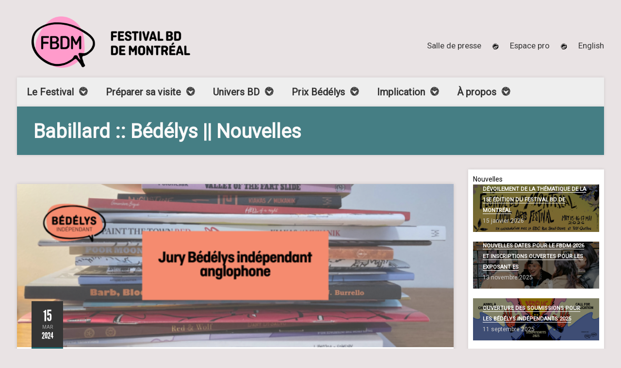

--- FILE ---
content_type: text/html; charset=UTF-8
request_url: https://www.fbdm-mcaf.ca/univers-bd/babillard/bedelys/jury-bedelys-independant-anglophone-quel-est-le-role-du-jury/
body_size: 18171
content:



<!DOCTYPE html>
<!--[if IE 8]> <html class="no-js lt-ie9" lang="fr-FR"> <![endif]-->
<!--[if gt IE 8]><!--> <html class="no-js" lang="fr-FR"> <!--<![endif]-->
<head>

	<!-- Basic Page Needs
	================================================== -->
	<meta charset="UTF-8">

	<!-- Mobile Specific Metas 
	================================================== -->
	<meta name="viewport" content="width=device-width, initial-scale=1, maximum-scale=1">

	<meta name='robots' content='index, follow, max-image-preview:large, max-snippet:-1, max-video-preview:-1' />

	<!-- This site is optimized with the Yoast SEO plugin v26.7 - https://yoast.com/wordpress/plugins/seo/ -->
	<title>Jury Bédélys indépendant anglophone : quel est le rôle du jury ? &#8226; FBDM</title>
	<link rel="canonical" href="https://www.fbdm-mcaf.ca/univers-bd/babillard/bedelys/jury-bedelys-independant-anglophone-quel-est-le-role-du-jury/" />
	<meta property="og:locale" content="fr_FR" />
	<meta property="og:type" content="article" />
	<meta property="og:title" content="Jury Bédélys indépendant anglophone : quel est le rôle du jury ? &#8226; FBDM" />
	<meta property="og:description" content="Ajouté en 2020, le prix Bédélys indépendant anglophone récompense la meilleure bande dessinée anglophone auto éditée au Québec. Il est accompagné, en plus du trophée traditionnel, d’une bourse de 1000 $, d’un exemplaire d’Antidote+ Personnel et d’une demi-table offerte par le Festival BD de Montréal lors de son événement....Lire la suite&nbsp;&gt;" />
	<meta property="og:url" content="https://www.fbdm-mcaf.ca/univers-bd/babillard/bedelys/jury-bedelys-independant-anglophone-quel-est-le-role-du-jury/" />
	<meta property="og:site_name" content="FBDM" />
	<meta property="article:publisher" content="https://www.facebook.com/FestivalBDMontreal/" />
	<meta property="article:published_time" content="2024-03-15T14:45:00+00:00" />
	<meta property="og:image" content="https://www.fbdm-mcaf.ca/wp-content/uploads/Site-web-articles-1-4.png" />
	<meta property="og:image:width" content="800" />
	<meta property="og:image:height" content="300" />
	<meta property="og:image:type" content="image/png" />
	<meta name="author" content="Virginie Mont-Reynaud" />
	<meta name="twitter:card" content="summary_large_image" />
	<meta name="twitter:creator" content="@fbdm_mtl" />
	<meta name="twitter:site" content="@fbdm_mtl" />
	<meta name="twitter:label1" content="Écrit par" />
	<meta name="twitter:data1" content="Virginie Mont-Reynaud" />
	<meta name="twitter:label2" content="Durée de lecture estimée" />
	<meta name="twitter:data2" content="4 minutes" />
	<script type="application/ld+json" class="yoast-schema-graph">{"@context":"https://schema.org","@graph":[{"@type":"Article","@id":"https://www.fbdm-mcaf.ca/univers-bd/babillard/bedelys/jury-bedelys-independant-anglophone-quel-est-le-role-du-jury/#article","isPartOf":{"@id":"https://www.fbdm-mcaf.ca/univers-bd/babillard/bedelys/jury-bedelys-independant-anglophone-quel-est-le-role-du-jury/"},"author":{"name":"Virginie Mont-Reynaud","@id":"https://www.fbdm-mcaf.ca/#/schema/person/d68db62b132aa2d4d1eeecc77412069c"},"headline":"Jury Bédélys indépendant anglophone : quel est le rôle du jury ?","datePublished":"2024-03-15T14:45:00+00:00","mainEntityOfPage":{"@id":"https://www.fbdm-mcaf.ca/univers-bd/babillard/bedelys/jury-bedelys-independant-anglophone-quel-est-le-role-du-jury/"},"wordCount":733,"image":{"@id":"https://www.fbdm-mcaf.ca/univers-bd/babillard/bedelys/jury-bedelys-independant-anglophone-quel-est-le-role-du-jury/#primaryimage"},"thumbnailUrl":"https://www.fbdm-mcaf.ca/wp-content/uploads/Site-web-articles-1-4.png","articleSection":["Bédélys","Nouvelles"],"inLanguage":"fr-FR"},{"@type":"WebPage","@id":"https://www.fbdm-mcaf.ca/univers-bd/babillard/bedelys/jury-bedelys-independant-anglophone-quel-est-le-role-du-jury/","url":"https://www.fbdm-mcaf.ca/univers-bd/babillard/bedelys/jury-bedelys-independant-anglophone-quel-est-le-role-du-jury/","name":"Jury Bédélys indépendant anglophone : quel est le rôle du jury ? &#8226; FBDM","isPartOf":{"@id":"https://www.fbdm-mcaf.ca/#website"},"primaryImageOfPage":{"@id":"https://www.fbdm-mcaf.ca/univers-bd/babillard/bedelys/jury-bedelys-independant-anglophone-quel-est-le-role-du-jury/#primaryimage"},"image":{"@id":"https://www.fbdm-mcaf.ca/univers-bd/babillard/bedelys/jury-bedelys-independant-anglophone-quel-est-le-role-du-jury/#primaryimage"},"thumbnailUrl":"https://www.fbdm-mcaf.ca/wp-content/uploads/Site-web-articles-1-4.png","datePublished":"2024-03-15T14:45:00+00:00","author":{"@id":"https://www.fbdm-mcaf.ca/#/schema/person/d68db62b132aa2d4d1eeecc77412069c"},"breadcrumb":{"@id":"https://www.fbdm-mcaf.ca/univers-bd/babillard/bedelys/jury-bedelys-independant-anglophone-quel-est-le-role-du-jury/#breadcrumb"},"inLanguage":"fr-FR","potentialAction":[{"@type":"ReadAction","target":["https://www.fbdm-mcaf.ca/univers-bd/babillard/bedelys/jury-bedelys-independant-anglophone-quel-est-le-role-du-jury/"]}]},{"@type":"ImageObject","inLanguage":"fr-FR","@id":"https://www.fbdm-mcaf.ca/univers-bd/babillard/bedelys/jury-bedelys-independant-anglophone-quel-est-le-role-du-jury/#primaryimage","url":"https://www.fbdm-mcaf.ca/wp-content/uploads/Site-web-articles-1-4.png","contentUrl":"https://www.fbdm-mcaf.ca/wp-content/uploads/Site-web-articles-1-4.png","width":800,"height":300},{"@type":"BreadcrumbList","@id":"https://www.fbdm-mcaf.ca/univers-bd/babillard/bedelys/jury-bedelys-independant-anglophone-quel-est-le-role-du-jury/#breadcrumb","itemListElement":[{"@type":"ListItem","position":1,"name":"Home","item":"https://www.fbdm-mcaf.ca/"},{"@type":"ListItem","position":2,"name":"Actualités","item":"https://www.fbdm-mcaf.ca/univers-bd/actualites/"},{"@type":"ListItem","position":3,"name":"Jury Bédélys indépendant anglophone : quel est le rôle du jury ?"}]},{"@type":"WebSite","@id":"https://www.fbdm-mcaf.ca/#website","url":"https://www.fbdm-mcaf.ca/","name":"FBDM","description":"Festival BD de Montréal","potentialAction":[{"@type":"SearchAction","target":{"@type":"EntryPoint","urlTemplate":"https://www.fbdm-mcaf.ca/?s={search_term_string}"},"query-input":{"@type":"PropertyValueSpecification","valueRequired":true,"valueName":"search_term_string"}}],"inLanguage":"fr-FR"},{"@type":"Person","@id":"https://www.fbdm-mcaf.ca/#/schema/person/d68db62b132aa2d4d1eeecc77412069c","name":"Virginie Mont-Reynaud","image":{"@type":"ImageObject","inLanguage":"fr-FR","@id":"https://www.fbdm-mcaf.ca/#/schema/person/image/","url":"https://secure.gravatar.com/avatar/b74abeb947e38d7493fd65ed46cc9a2438693581c8a6b8d45d9a912f82901f14?s=96&d=mm&r=g","contentUrl":"https://secure.gravatar.com/avatar/b74abeb947e38d7493fd65ed46cc9a2438693581c8a6b8d45d9a912f82901f14?s=96&d=mm&r=g","caption":"Virginie Mont-Reynaud"}}]}</script>
	<!-- / Yoast SEO plugin. -->


<link rel='dns-prefetch' href='//maps.googleapis.com' />
<link rel="alternate" type="application/rss+xml" title="FBDM &raquo; Flux" href="https://www.fbdm-mcaf.ca/feed/" />
<link rel="alternate" type="application/rss+xml" title="FBDM &raquo; Flux des commentaires" href="https://www.fbdm-mcaf.ca/comments/feed/" />
<link rel="alternate" type="text/calendar" title="FBDM &raquo; Flux iCal" href="https://www.fbdm-mcaf.ca/events/?ical=1" />
<link rel="alternate" title="oEmbed (JSON)" type="application/json+oembed" href="https://www.fbdm-mcaf.ca/wp-json/oembed/1.0/embed?url=https%3A%2F%2Fwww.fbdm-mcaf.ca%2Funivers-bd%2Fbabillard%2Fbedelys%2Fjury-bedelys-independant-anglophone-quel-est-le-role-du-jury%2F" />
<link rel="alternate" title="oEmbed (XML)" type="text/xml+oembed" href="https://www.fbdm-mcaf.ca/wp-json/oembed/1.0/embed?url=https%3A%2F%2Fwww.fbdm-mcaf.ca%2Funivers-bd%2Fbabillard%2Fbedelys%2Fjury-bedelys-independant-anglophone-quel-est-le-role-du-jury%2F&#038;format=xml" />
<style id='wp-img-auto-sizes-contain-inline-css' type='text/css'>
img:is([sizes=auto i],[sizes^="auto," i]){contain-intrinsic-size:3000px 1500px}
/*# sourceURL=wp-img-auto-sizes-contain-inline-css */
</style>
<link rel='stylesheet' id='tribe-events-pro-mini-calendar-block-styles-css' href='https://www.fbdm-mcaf.ca/wp-content/plugins/events-calendar-pro/build/css/tribe-events-pro-mini-calendar-block.css?ver=7.7.9' type='text/css' media='all' />
<style id='wp-emoji-styles-inline-css' type='text/css'>

	img.wp-smiley, img.emoji {
		display: inline !important;
		border: none !important;
		box-shadow: none !important;
		height: 1em !important;
		width: 1em !important;
		margin: 0 0.07em !important;
		vertical-align: -0.1em !important;
		background: none !important;
		padding: 0 !important;
	}
/*# sourceURL=wp-emoji-styles-inline-css */
</style>
<link rel='stylesheet' id='wp-block-library-css' href='https://www.fbdm-mcaf.ca/wp-includes/css/dist/block-library/style.min.css?ver=6.9' type='text/css' media='all' />
<style id='wp-block-social-links-inline-css' type='text/css'>
.wp-block-social-links{background:none;box-sizing:border-box;margin-left:0;padding-left:0;padding-right:0;text-indent:0}.wp-block-social-links .wp-social-link a,.wp-block-social-links .wp-social-link a:hover{border-bottom:0;box-shadow:none;text-decoration:none}.wp-block-social-links .wp-social-link svg{height:1em;width:1em}.wp-block-social-links .wp-social-link span:not(.screen-reader-text){font-size:.65em;margin-left:.5em;margin-right:.5em}.wp-block-social-links.has-small-icon-size{font-size:16px}.wp-block-social-links,.wp-block-social-links.has-normal-icon-size{font-size:24px}.wp-block-social-links.has-large-icon-size{font-size:36px}.wp-block-social-links.has-huge-icon-size{font-size:48px}.wp-block-social-links.aligncenter{display:flex;justify-content:center}.wp-block-social-links.alignright{justify-content:flex-end}.wp-block-social-link{border-radius:9999px;display:block}@media not (prefers-reduced-motion){.wp-block-social-link{transition:transform .1s ease}}.wp-block-social-link{height:auto}.wp-block-social-link a{align-items:center;display:flex;line-height:0}.wp-block-social-link:hover{transform:scale(1.1)}.wp-block-social-links .wp-block-social-link.wp-social-link{display:inline-block;margin:0;padding:0}.wp-block-social-links .wp-block-social-link.wp-social-link .wp-block-social-link-anchor,.wp-block-social-links .wp-block-social-link.wp-social-link .wp-block-social-link-anchor svg,.wp-block-social-links .wp-block-social-link.wp-social-link .wp-block-social-link-anchor:active,.wp-block-social-links .wp-block-social-link.wp-social-link .wp-block-social-link-anchor:hover,.wp-block-social-links .wp-block-social-link.wp-social-link .wp-block-social-link-anchor:visited{color:currentColor;fill:currentColor}:where(.wp-block-social-links:not(.is-style-logos-only)) .wp-social-link{background-color:#f0f0f0;color:#444}:where(.wp-block-social-links:not(.is-style-logos-only)) .wp-social-link-amazon{background-color:#f90;color:#fff}:where(.wp-block-social-links:not(.is-style-logos-only)) .wp-social-link-bandcamp{background-color:#1ea0c3;color:#fff}:where(.wp-block-social-links:not(.is-style-logos-only)) .wp-social-link-behance{background-color:#0757fe;color:#fff}:where(.wp-block-social-links:not(.is-style-logos-only)) .wp-social-link-bluesky{background-color:#0a7aff;color:#fff}:where(.wp-block-social-links:not(.is-style-logos-only)) .wp-social-link-codepen{background-color:#1e1f26;color:#fff}:where(.wp-block-social-links:not(.is-style-logos-only)) .wp-social-link-deviantart{background-color:#02e49b;color:#fff}:where(.wp-block-social-links:not(.is-style-logos-only)) .wp-social-link-discord{background-color:#5865f2;color:#fff}:where(.wp-block-social-links:not(.is-style-logos-only)) .wp-social-link-dribbble{background-color:#e94c89;color:#fff}:where(.wp-block-social-links:not(.is-style-logos-only)) .wp-social-link-dropbox{background-color:#4280ff;color:#fff}:where(.wp-block-social-links:not(.is-style-logos-only)) .wp-social-link-etsy{background-color:#f45800;color:#fff}:where(.wp-block-social-links:not(.is-style-logos-only)) .wp-social-link-facebook{background-color:#0866ff;color:#fff}:where(.wp-block-social-links:not(.is-style-logos-only)) .wp-social-link-fivehundredpx{background-color:#000;color:#fff}:where(.wp-block-social-links:not(.is-style-logos-only)) .wp-social-link-flickr{background-color:#0461dd;color:#fff}:where(.wp-block-social-links:not(.is-style-logos-only)) .wp-social-link-foursquare{background-color:#e65678;color:#fff}:where(.wp-block-social-links:not(.is-style-logos-only)) .wp-social-link-github{background-color:#24292d;color:#fff}:where(.wp-block-social-links:not(.is-style-logos-only)) .wp-social-link-goodreads{background-color:#eceadd;color:#382110}:where(.wp-block-social-links:not(.is-style-logos-only)) .wp-social-link-google{background-color:#ea4434;color:#fff}:where(.wp-block-social-links:not(.is-style-logos-only)) .wp-social-link-gravatar{background-color:#1d4fc4;color:#fff}:where(.wp-block-social-links:not(.is-style-logos-only)) .wp-social-link-instagram{background-color:#f00075;color:#fff}:where(.wp-block-social-links:not(.is-style-logos-only)) .wp-social-link-lastfm{background-color:#e21b24;color:#fff}:where(.wp-block-social-links:not(.is-style-logos-only)) .wp-social-link-linkedin{background-color:#0d66c2;color:#fff}:where(.wp-block-social-links:not(.is-style-logos-only)) .wp-social-link-mastodon{background-color:#3288d4;color:#fff}:where(.wp-block-social-links:not(.is-style-logos-only)) .wp-social-link-medium{background-color:#000;color:#fff}:where(.wp-block-social-links:not(.is-style-logos-only)) .wp-social-link-meetup{background-color:#f6405f;color:#fff}:where(.wp-block-social-links:not(.is-style-logos-only)) .wp-social-link-patreon{background-color:#000;color:#fff}:where(.wp-block-social-links:not(.is-style-logos-only)) .wp-social-link-pinterest{background-color:#e60122;color:#fff}:where(.wp-block-social-links:not(.is-style-logos-only)) .wp-social-link-pocket{background-color:#ef4155;color:#fff}:where(.wp-block-social-links:not(.is-style-logos-only)) .wp-social-link-reddit{background-color:#ff4500;color:#fff}:where(.wp-block-social-links:not(.is-style-logos-only)) .wp-social-link-skype{background-color:#0478d7;color:#fff}:where(.wp-block-social-links:not(.is-style-logos-only)) .wp-social-link-snapchat{background-color:#fefc00;color:#fff;stroke:#000}:where(.wp-block-social-links:not(.is-style-logos-only)) .wp-social-link-soundcloud{background-color:#ff5600;color:#fff}:where(.wp-block-social-links:not(.is-style-logos-only)) .wp-social-link-spotify{background-color:#1bd760;color:#fff}:where(.wp-block-social-links:not(.is-style-logos-only)) .wp-social-link-telegram{background-color:#2aabee;color:#fff}:where(.wp-block-social-links:not(.is-style-logos-only)) .wp-social-link-threads{background-color:#000;color:#fff}:where(.wp-block-social-links:not(.is-style-logos-only)) .wp-social-link-tiktok{background-color:#000;color:#fff}:where(.wp-block-social-links:not(.is-style-logos-only)) .wp-social-link-tumblr{background-color:#011835;color:#fff}:where(.wp-block-social-links:not(.is-style-logos-only)) .wp-social-link-twitch{background-color:#6440a4;color:#fff}:where(.wp-block-social-links:not(.is-style-logos-only)) .wp-social-link-twitter{background-color:#1da1f2;color:#fff}:where(.wp-block-social-links:not(.is-style-logos-only)) .wp-social-link-vimeo{background-color:#1eb7ea;color:#fff}:where(.wp-block-social-links:not(.is-style-logos-only)) .wp-social-link-vk{background-color:#4680c2;color:#fff}:where(.wp-block-social-links:not(.is-style-logos-only)) .wp-social-link-wordpress{background-color:#3499cd;color:#fff}:where(.wp-block-social-links:not(.is-style-logos-only)) .wp-social-link-whatsapp{background-color:#25d366;color:#fff}:where(.wp-block-social-links:not(.is-style-logos-only)) .wp-social-link-x{background-color:#000;color:#fff}:where(.wp-block-social-links:not(.is-style-logos-only)) .wp-social-link-yelp{background-color:#d32422;color:#fff}:where(.wp-block-social-links:not(.is-style-logos-only)) .wp-social-link-youtube{background-color:red;color:#fff}:where(.wp-block-social-links.is-style-logos-only) .wp-social-link{background:none}:where(.wp-block-social-links.is-style-logos-only) .wp-social-link svg{height:1.25em;width:1.25em}:where(.wp-block-social-links.is-style-logos-only) .wp-social-link-amazon{color:#f90}:where(.wp-block-social-links.is-style-logos-only) .wp-social-link-bandcamp{color:#1ea0c3}:where(.wp-block-social-links.is-style-logos-only) .wp-social-link-behance{color:#0757fe}:where(.wp-block-social-links.is-style-logos-only) .wp-social-link-bluesky{color:#0a7aff}:where(.wp-block-social-links.is-style-logos-only) .wp-social-link-codepen{color:#1e1f26}:where(.wp-block-social-links.is-style-logos-only) .wp-social-link-deviantart{color:#02e49b}:where(.wp-block-social-links.is-style-logos-only) .wp-social-link-discord{color:#5865f2}:where(.wp-block-social-links.is-style-logos-only) .wp-social-link-dribbble{color:#e94c89}:where(.wp-block-social-links.is-style-logos-only) .wp-social-link-dropbox{color:#4280ff}:where(.wp-block-social-links.is-style-logos-only) .wp-social-link-etsy{color:#f45800}:where(.wp-block-social-links.is-style-logos-only) .wp-social-link-facebook{color:#0866ff}:where(.wp-block-social-links.is-style-logos-only) .wp-social-link-fivehundredpx{color:#000}:where(.wp-block-social-links.is-style-logos-only) .wp-social-link-flickr{color:#0461dd}:where(.wp-block-social-links.is-style-logos-only) .wp-social-link-foursquare{color:#e65678}:where(.wp-block-social-links.is-style-logos-only) .wp-social-link-github{color:#24292d}:where(.wp-block-social-links.is-style-logos-only) .wp-social-link-goodreads{color:#382110}:where(.wp-block-social-links.is-style-logos-only) .wp-social-link-google{color:#ea4434}:where(.wp-block-social-links.is-style-logos-only) .wp-social-link-gravatar{color:#1d4fc4}:where(.wp-block-social-links.is-style-logos-only) .wp-social-link-instagram{color:#f00075}:where(.wp-block-social-links.is-style-logos-only) .wp-social-link-lastfm{color:#e21b24}:where(.wp-block-social-links.is-style-logos-only) .wp-social-link-linkedin{color:#0d66c2}:where(.wp-block-social-links.is-style-logos-only) .wp-social-link-mastodon{color:#3288d4}:where(.wp-block-social-links.is-style-logos-only) .wp-social-link-medium{color:#000}:where(.wp-block-social-links.is-style-logos-only) .wp-social-link-meetup{color:#f6405f}:where(.wp-block-social-links.is-style-logos-only) .wp-social-link-patreon{color:#000}:where(.wp-block-social-links.is-style-logos-only) .wp-social-link-pinterest{color:#e60122}:where(.wp-block-social-links.is-style-logos-only) .wp-social-link-pocket{color:#ef4155}:where(.wp-block-social-links.is-style-logos-only) .wp-social-link-reddit{color:#ff4500}:where(.wp-block-social-links.is-style-logos-only) .wp-social-link-skype{color:#0478d7}:where(.wp-block-social-links.is-style-logos-only) .wp-social-link-snapchat{color:#fff;stroke:#000}:where(.wp-block-social-links.is-style-logos-only) .wp-social-link-soundcloud{color:#ff5600}:where(.wp-block-social-links.is-style-logos-only) .wp-social-link-spotify{color:#1bd760}:where(.wp-block-social-links.is-style-logos-only) .wp-social-link-telegram{color:#2aabee}:where(.wp-block-social-links.is-style-logos-only) .wp-social-link-threads{color:#000}:where(.wp-block-social-links.is-style-logos-only) .wp-social-link-tiktok{color:#000}:where(.wp-block-social-links.is-style-logos-only) .wp-social-link-tumblr{color:#011835}:where(.wp-block-social-links.is-style-logos-only) .wp-social-link-twitch{color:#6440a4}:where(.wp-block-social-links.is-style-logos-only) .wp-social-link-twitter{color:#1da1f2}:where(.wp-block-social-links.is-style-logos-only) .wp-social-link-vimeo{color:#1eb7ea}:where(.wp-block-social-links.is-style-logos-only) .wp-social-link-vk{color:#4680c2}:where(.wp-block-social-links.is-style-logos-only) .wp-social-link-whatsapp{color:#25d366}:where(.wp-block-social-links.is-style-logos-only) .wp-social-link-wordpress{color:#3499cd}:where(.wp-block-social-links.is-style-logos-only) .wp-social-link-x{color:#000}:where(.wp-block-social-links.is-style-logos-only) .wp-social-link-yelp{color:#d32422}:where(.wp-block-social-links.is-style-logos-only) .wp-social-link-youtube{color:red}.wp-block-social-links.is-style-pill-shape .wp-social-link{width:auto}:root :where(.wp-block-social-links .wp-social-link a){padding:.25em}:root :where(.wp-block-social-links.is-style-logos-only .wp-social-link a){padding:0}:root :where(.wp-block-social-links.is-style-pill-shape .wp-social-link a){padding-left:.6666666667em;padding-right:.6666666667em}.wp-block-social-links:not(.has-icon-color):not(.has-icon-background-color) .wp-social-link-snapchat .wp-block-social-link-label{color:#000}
/*# sourceURL=https://www.fbdm-mcaf.ca/wp-includes/blocks/social-links/style.min.css */
</style>
<style id='global-styles-inline-css' type='text/css'>
:root{--wp--preset--aspect-ratio--square: 1;--wp--preset--aspect-ratio--4-3: 4/3;--wp--preset--aspect-ratio--3-4: 3/4;--wp--preset--aspect-ratio--3-2: 3/2;--wp--preset--aspect-ratio--2-3: 2/3;--wp--preset--aspect-ratio--16-9: 16/9;--wp--preset--aspect-ratio--9-16: 9/16;--wp--preset--color--black: #000000;--wp--preset--color--cyan-bluish-gray: #abb8c3;--wp--preset--color--white: #ffffff;--wp--preset--color--pale-pink: #f78da7;--wp--preset--color--vivid-red: #cf2e2e;--wp--preset--color--luminous-vivid-orange: #ff6900;--wp--preset--color--luminous-vivid-amber: #fcb900;--wp--preset--color--light-green-cyan: #7bdcb5;--wp--preset--color--vivid-green-cyan: #00d084;--wp--preset--color--pale-cyan-blue: #8ed1fc;--wp--preset--color--vivid-cyan-blue: #0693e3;--wp--preset--color--vivid-purple: #9b51e0;--wp--preset--gradient--vivid-cyan-blue-to-vivid-purple: linear-gradient(135deg,rgb(6,147,227) 0%,rgb(155,81,224) 100%);--wp--preset--gradient--light-green-cyan-to-vivid-green-cyan: linear-gradient(135deg,rgb(122,220,180) 0%,rgb(0,208,130) 100%);--wp--preset--gradient--luminous-vivid-amber-to-luminous-vivid-orange: linear-gradient(135deg,rgb(252,185,0) 0%,rgb(255,105,0) 100%);--wp--preset--gradient--luminous-vivid-orange-to-vivid-red: linear-gradient(135deg,rgb(255,105,0) 0%,rgb(207,46,46) 100%);--wp--preset--gradient--very-light-gray-to-cyan-bluish-gray: linear-gradient(135deg,rgb(238,238,238) 0%,rgb(169,184,195) 100%);--wp--preset--gradient--cool-to-warm-spectrum: linear-gradient(135deg,rgb(74,234,220) 0%,rgb(151,120,209) 20%,rgb(207,42,186) 40%,rgb(238,44,130) 60%,rgb(251,105,98) 80%,rgb(254,248,76) 100%);--wp--preset--gradient--blush-light-purple: linear-gradient(135deg,rgb(255,206,236) 0%,rgb(152,150,240) 100%);--wp--preset--gradient--blush-bordeaux: linear-gradient(135deg,rgb(254,205,165) 0%,rgb(254,45,45) 50%,rgb(107,0,62) 100%);--wp--preset--gradient--luminous-dusk: linear-gradient(135deg,rgb(255,203,112) 0%,rgb(199,81,192) 50%,rgb(65,88,208) 100%);--wp--preset--gradient--pale-ocean: linear-gradient(135deg,rgb(255,245,203) 0%,rgb(182,227,212) 50%,rgb(51,167,181) 100%);--wp--preset--gradient--electric-grass: linear-gradient(135deg,rgb(202,248,128) 0%,rgb(113,206,126) 100%);--wp--preset--gradient--midnight: linear-gradient(135deg,rgb(2,3,129) 0%,rgb(40,116,252) 100%);--wp--preset--font-size--small: 13px;--wp--preset--font-size--medium: 20px;--wp--preset--font-size--large: 36px;--wp--preset--font-size--x-large: 42px;--wp--preset--spacing--20: 0.44rem;--wp--preset--spacing--30: 0.67rem;--wp--preset--spacing--40: 1rem;--wp--preset--spacing--50: 1.5rem;--wp--preset--spacing--60: 2.25rem;--wp--preset--spacing--70: 3.38rem;--wp--preset--spacing--80: 5.06rem;--wp--preset--shadow--natural: 6px 6px 9px rgba(0, 0, 0, 0.2);--wp--preset--shadow--deep: 12px 12px 50px rgba(0, 0, 0, 0.4);--wp--preset--shadow--sharp: 6px 6px 0px rgba(0, 0, 0, 0.2);--wp--preset--shadow--outlined: 6px 6px 0px -3px rgb(255, 255, 255), 6px 6px rgb(0, 0, 0);--wp--preset--shadow--crisp: 6px 6px 0px rgb(0, 0, 0);}:where(.is-layout-flex){gap: 0.5em;}:where(.is-layout-grid){gap: 0.5em;}body .is-layout-flex{display: flex;}.is-layout-flex{flex-wrap: wrap;align-items: center;}.is-layout-flex > :is(*, div){margin: 0;}body .is-layout-grid{display: grid;}.is-layout-grid > :is(*, div){margin: 0;}:where(.wp-block-columns.is-layout-flex){gap: 2em;}:where(.wp-block-columns.is-layout-grid){gap: 2em;}:where(.wp-block-post-template.is-layout-flex){gap: 1.25em;}:where(.wp-block-post-template.is-layout-grid){gap: 1.25em;}.has-black-color{color: var(--wp--preset--color--black) !important;}.has-cyan-bluish-gray-color{color: var(--wp--preset--color--cyan-bluish-gray) !important;}.has-white-color{color: var(--wp--preset--color--white) !important;}.has-pale-pink-color{color: var(--wp--preset--color--pale-pink) !important;}.has-vivid-red-color{color: var(--wp--preset--color--vivid-red) !important;}.has-luminous-vivid-orange-color{color: var(--wp--preset--color--luminous-vivid-orange) !important;}.has-luminous-vivid-amber-color{color: var(--wp--preset--color--luminous-vivid-amber) !important;}.has-light-green-cyan-color{color: var(--wp--preset--color--light-green-cyan) !important;}.has-vivid-green-cyan-color{color: var(--wp--preset--color--vivid-green-cyan) !important;}.has-pale-cyan-blue-color{color: var(--wp--preset--color--pale-cyan-blue) !important;}.has-vivid-cyan-blue-color{color: var(--wp--preset--color--vivid-cyan-blue) !important;}.has-vivid-purple-color{color: var(--wp--preset--color--vivid-purple) !important;}.has-black-background-color{background-color: var(--wp--preset--color--black) !important;}.has-cyan-bluish-gray-background-color{background-color: var(--wp--preset--color--cyan-bluish-gray) !important;}.has-white-background-color{background-color: var(--wp--preset--color--white) !important;}.has-pale-pink-background-color{background-color: var(--wp--preset--color--pale-pink) !important;}.has-vivid-red-background-color{background-color: var(--wp--preset--color--vivid-red) !important;}.has-luminous-vivid-orange-background-color{background-color: var(--wp--preset--color--luminous-vivid-orange) !important;}.has-luminous-vivid-amber-background-color{background-color: var(--wp--preset--color--luminous-vivid-amber) !important;}.has-light-green-cyan-background-color{background-color: var(--wp--preset--color--light-green-cyan) !important;}.has-vivid-green-cyan-background-color{background-color: var(--wp--preset--color--vivid-green-cyan) !important;}.has-pale-cyan-blue-background-color{background-color: var(--wp--preset--color--pale-cyan-blue) !important;}.has-vivid-cyan-blue-background-color{background-color: var(--wp--preset--color--vivid-cyan-blue) !important;}.has-vivid-purple-background-color{background-color: var(--wp--preset--color--vivid-purple) !important;}.has-black-border-color{border-color: var(--wp--preset--color--black) !important;}.has-cyan-bluish-gray-border-color{border-color: var(--wp--preset--color--cyan-bluish-gray) !important;}.has-white-border-color{border-color: var(--wp--preset--color--white) !important;}.has-pale-pink-border-color{border-color: var(--wp--preset--color--pale-pink) !important;}.has-vivid-red-border-color{border-color: var(--wp--preset--color--vivid-red) !important;}.has-luminous-vivid-orange-border-color{border-color: var(--wp--preset--color--luminous-vivid-orange) !important;}.has-luminous-vivid-amber-border-color{border-color: var(--wp--preset--color--luminous-vivid-amber) !important;}.has-light-green-cyan-border-color{border-color: var(--wp--preset--color--light-green-cyan) !important;}.has-vivid-green-cyan-border-color{border-color: var(--wp--preset--color--vivid-green-cyan) !important;}.has-pale-cyan-blue-border-color{border-color: var(--wp--preset--color--pale-cyan-blue) !important;}.has-vivid-cyan-blue-border-color{border-color: var(--wp--preset--color--vivid-cyan-blue) !important;}.has-vivid-purple-border-color{border-color: var(--wp--preset--color--vivid-purple) !important;}.has-vivid-cyan-blue-to-vivid-purple-gradient-background{background: var(--wp--preset--gradient--vivid-cyan-blue-to-vivid-purple) !important;}.has-light-green-cyan-to-vivid-green-cyan-gradient-background{background: var(--wp--preset--gradient--light-green-cyan-to-vivid-green-cyan) !important;}.has-luminous-vivid-amber-to-luminous-vivid-orange-gradient-background{background: var(--wp--preset--gradient--luminous-vivid-amber-to-luminous-vivid-orange) !important;}.has-luminous-vivid-orange-to-vivid-red-gradient-background{background: var(--wp--preset--gradient--luminous-vivid-orange-to-vivid-red) !important;}.has-very-light-gray-to-cyan-bluish-gray-gradient-background{background: var(--wp--preset--gradient--very-light-gray-to-cyan-bluish-gray) !important;}.has-cool-to-warm-spectrum-gradient-background{background: var(--wp--preset--gradient--cool-to-warm-spectrum) !important;}.has-blush-light-purple-gradient-background{background: var(--wp--preset--gradient--blush-light-purple) !important;}.has-blush-bordeaux-gradient-background{background: var(--wp--preset--gradient--blush-bordeaux) !important;}.has-luminous-dusk-gradient-background{background: var(--wp--preset--gradient--luminous-dusk) !important;}.has-pale-ocean-gradient-background{background: var(--wp--preset--gradient--pale-ocean) !important;}.has-electric-grass-gradient-background{background: var(--wp--preset--gradient--electric-grass) !important;}.has-midnight-gradient-background{background: var(--wp--preset--gradient--midnight) !important;}.has-small-font-size{font-size: var(--wp--preset--font-size--small) !important;}.has-medium-font-size{font-size: var(--wp--preset--font-size--medium) !important;}.has-large-font-size{font-size: var(--wp--preset--font-size--large) !important;}.has-x-large-font-size{font-size: var(--wp--preset--font-size--x-large) !important;}
/*# sourceURL=global-styles-inline-css */
</style>
<style id='core-block-supports-inline-css' type='text/css'>
.wp-container-core-social-links-is-layout-fdcfc74e{justify-content:flex-start;}
/*# sourceURL=core-block-supports-inline-css */
</style>

<style id='classic-theme-styles-inline-css' type='text/css'>
/*! This file is auto-generated */
.wp-block-button__link{color:#fff;background-color:#32373c;border-radius:9999px;box-shadow:none;text-decoration:none;padding:calc(.667em + 2px) calc(1.333em + 2px);font-size:1.125em}.wp-block-file__button{background:#32373c;color:#fff;text-decoration:none}
/*# sourceURL=/wp-includes/css/classic-themes.min.css */
</style>
<link rel='stylesheet' id='cisc-shortcodes-css' href='https://www.fbdm-mcaf.ca/wp-content/plugins/cssigniter-shortcodes/src/style.min.css?ver=2.4.1' type='text/css' media='all' />
<link rel='stylesheet' id='font-awesome-css' href='https://www.fbdm-mcaf.ca/wp-content/plugins/socials-ignited/includes/assets/vendor/fontawesome/css/all.min.css?ver=5.15.3' type='text/css' media='all' />
<link rel='stylesheet' id='tiny-slider-css' href='https://www.fbdm-mcaf.ca/wp-content/plugins/cssigniter-shortcodes/src/vendor/tiny-slider/tiny-slider.min.css?ver=2.9.3' type='text/css' media='all' />
<link rel='stylesheet' id='socials-ignited-css' href='https://www.fbdm-mcaf.ca/wp-content/plugins/socials-ignited/includes/assets/css/style.min.css?ver=2.0.0' type='text/css' media='all' />
<link rel='stylesheet' id='wc-gallery-style-css' href='https://www.fbdm-mcaf.ca/wp-content/plugins/wc-gallery/includes/css/style.css?ver=1.67' type='text/css' media='all' />
<link rel='stylesheet' id='wc-gallery-popup-style-css' href='https://www.fbdm-mcaf.ca/wp-content/plugins/wc-gallery/includes/css/magnific-popup.css?ver=1.1.0' type='text/css' media='all' />
<link rel='stylesheet' id='wc-gallery-flexslider-style-css' href='https://www.fbdm-mcaf.ca/wp-content/plugins/wc-gallery/includes/vendors/flexslider/flexslider.css?ver=2.6.1' type='text/css' media='all' />
<link rel='stylesheet' id='wc-gallery-owlcarousel-style-css' href='https://www.fbdm-mcaf.ca/wp-content/plugins/wc-gallery/includes/vendors/owlcarousel/assets/owl.carousel.css?ver=2.1.4' type='text/css' media='all' />
<link rel='stylesheet' id='wc-gallery-owlcarousel-theme-style-css' href='https://www.fbdm-mcaf.ca/wp-content/plugins/wc-gallery/includes/vendors/owlcarousel/assets/owl.theme.default.css?ver=2.1.4' type='text/css' media='all' />
<link rel='stylesheet' id='wpml-legacy-horizontal-list-0-css' href='https://www.fbdm-mcaf.ca/wp-content/plugins/sitepress-multilingual-cms/templates/language-switchers/legacy-list-horizontal/style.min.css?ver=1' type='text/css' media='all' />
<link rel='stylesheet' id='wpml-menu-item-0-css' href='https://www.fbdm-mcaf.ca/wp-content/plugins/sitepress-multilingual-cms/templates/language-switchers/menu-item/style.min.css?ver=1' type='text/css' media='all' />
<link rel='stylesheet' id='cms-navigation-style-base-css' href='https://www.fbdm-mcaf.ca/wp-content/plugins/wpml-cms-nav/res/css/cms-navigation-base.css?ver=1.5.6' type='text/css' media='screen' />
<link rel='stylesheet' id='cms-navigation-style-css' href='https://www.fbdm-mcaf.ca/wp-content/plugins/wpml-cms-nav/res/css/cms-navigation.css?ver=1.5.6' type='text/css' media='screen' />
<link rel='stylesheet' id='google-font-patua-one-css' href='//fonts.googleapis.com/css?family=Patua+One&#038;ver=6.9' type='text/css' media='all' />
<link rel='stylesheet' id='normalize-css' href='https://www.fbdm-mcaf.ca/wp-content/themes/acoustic/css/normalize.css?ver=6.9' type='text/css' media='all' />
<link rel='stylesheet' id='foundation-css' href='https://www.fbdm-mcaf.ca/wp-content/themes/acoustic/css/foundation.min.css?ver=6.9' type='text/css' media='all' />
<link rel='stylesheet' id='woocommerce_prettyPhoto_css-css' href='https://www.fbdm-mcaf.ca/wp-content/themes/acoustic/css/prettyPhoto.css?ver=6.9' type='text/css' media='all' />
<link rel='stylesheet' id='ci-theme-common-css' href='https://www.fbdm-mcaf.ca/wp-content/themes/acoustic/common/css/global.css?ver=1.0.0' type='text/css' media='all' />
<link rel='stylesheet' id='ci-theme-style-parent-css' href='https://www.fbdm-mcaf.ca/wp-content/themes/acoustic/style.css?ver=3.4.1' type='text/css' media='all' />
<link rel='stylesheet' id='ci-style-css' href='https://www.fbdm-mcaf.ca/wp-content/themes/acoustic-child/style.css?ver=3.4.1' type='text/css' media='all' />
<link rel='stylesheet' id='flexslider-css' href='https://www.fbdm-mcaf.ca/wp-content/themes/acoustic/css/flexslider.css?ver=6.9' type='text/css' media='all' />
<link rel='stylesheet' id='ci-color-scheme-css' href='https://www.fbdm-mcaf.ca/wp-content/themes/acoustic/colors/default.css?ver=6.9' type='text/css' media='all' />
<link rel='stylesheet' id='mediaelement-css' href='https://www.fbdm-mcaf.ca/wp-includes/js/mediaelement/mediaelementplayer-legacy.min.css?ver=4.2.17' type='text/css' media='all' />
<link rel='stylesheet' id='wp-mediaelement-css' href='https://www.fbdm-mcaf.ca/wp-includes/js/mediaelement/wp-mediaelement.min.css?ver=6.9' type='text/css' media='all' />
<link rel='stylesheet' id='srpw-style-css' href='https://www.fbdm-mcaf.ca/wp-content/plugins/smart-recent-posts-widget/assets/css/srpw-frontend.css?ver=6.9' type='text/css' media='all' />
<link rel='stylesheet' id='acoustic-child-style-css' href='https://www.fbdm-mcaf.ca/wp-content/themes/acoustic-child/assets_dist/css/main.css?ver=1745378951' type='text/css' media='all' />
<link rel='stylesheet' id='wp-block-paragraph-css' href='https://www.fbdm-mcaf.ca/wp-includes/blocks/paragraph/style.min.css?ver=6.9' type='text/css' media='all' />
<link rel='stylesheet' id='wp-block-heading-css' href='https://www.fbdm-mcaf.ca/wp-includes/blocks/heading/style.min.css?ver=6.9' type='text/css' media='all' />
<link rel='stylesheet' id='wp-block-list-css' href='https://www.fbdm-mcaf.ca/wp-includes/blocks/list/style.min.css?ver=6.9' type='text/css' media='all' />
<link rel='stylesheet' id='wp-block-separator-css' href='https://www.fbdm-mcaf.ca/wp-includes/blocks/separator/style.min.css?ver=6.9' type='text/css' media='all' />
<script type="text/javascript" id="wpml-cookie-js-extra">
/* <![CDATA[ */
var wpml_cookies = {"wp-wpml_current_language":{"value":"fr","expires":1,"path":"/"}};
var wpml_cookies = {"wp-wpml_current_language":{"value":"fr","expires":1,"path":"/"}};
//# sourceURL=wpml-cookie-js-extra
/* ]]> */
</script>
<script type="text/javascript" src="https://www.fbdm-mcaf.ca/wp-content/plugins/sitepress-multilingual-cms/res/js/cookies/language-cookie.js?ver=484900" id="wpml-cookie-js" defer="defer" data-wp-strategy="defer"></script>
<script type="text/javascript" src="https://www.fbdm-mcaf.ca/wp-content/plugins/jquery-manager/assets/js/jquery-3.5.1.min.js" id="jquery-core-js"></script>
<script type="text/javascript" src="https://www.fbdm-mcaf.ca/wp-content/plugins/jquery-manager/assets/js/jquery-migrate-3.3.0.min.js" id="jquery-migrate-js"></script>
<script type="text/javascript" src="https://www.fbdm-mcaf.ca/wp-content/themes/acoustic/panel/scripts/modernizr-2.6.2.js?ver=6.9" id="modernizr-js"></script>
<script type="text/javascript" src="//maps.googleapis.com/maps/api/js?v=3&amp;key=AIzaSyDpj4DWwCEuax8Hc03vR_kpwA70cVhmrqM" id="google-maps-js"></script>
<link rel="https://api.w.org/" href="https://www.fbdm-mcaf.ca/wp-json/" /><link rel="alternate" title="JSON" type="application/json" href="https://www.fbdm-mcaf.ca/wp-json/wp/v2/posts/33630" /><link rel="EditURI" type="application/rsd+xml" title="RSD" href="https://www.fbdm-mcaf.ca/xmlrpc.php?rsd" />
<meta name="generator" content="WordPress 6.9" />
<link rel='shortlink' href='https://www.fbdm-mcaf.ca/?p=33630' />
<meta name="generator" content="WPML ver:4.8.4 stt:1,4;" />
<meta name="et-api-version" content="v1"><meta name="et-api-origin" content="https://www.fbdm-mcaf.ca"><link rel="https://theeventscalendar.com/" href="https://www.fbdm-mcaf.ca/wp-json/tribe/tickets/v1/" /><meta name="tec-api-version" content="v1"><meta name="tec-api-origin" content="https://www.fbdm-mcaf.ca"><link rel="alternate" href="https://www.fbdm-mcaf.ca/wp-json/tribe/events/v1/" /><!-- Google Tag Manager -->
<script>(function(w,d,s,l,i){w[l]=w[l]||[];w[l].push({'gtm.start':
new Date().getTime(),event:'gtm.js'});var f=d.getElementsByTagName(s)[0],
j=d.createElement(s),dl=l!='dataLayer'?'&l='+l:'';j.async=true;j.src=
'https://www.googletagmanager.com/gtm.js?id='+i+dl;f.parentNode.insertBefore(j,f);
})(window,document,'script','dataLayer','GTM-5LW742');</script>
<!-- End Google Tag Manager --><link rel="shortcut icon" type="image/x-icon" href="https://www.fbdm-mcaf.ca/wp-content/uploads/favicon-16x16.png" /><link rel="apple-touch-icon-precomposed" href="https://www.fbdm-mcaf.ca/wp-content/uploads/apple-touch-icon-57x57.png" /><link rel="apple-touch-icon-precomposed" sizes="72x72" href="https://www.fbdm-mcaf.ca/wp-content/uploads/apple-touch-icon-72x72.png" /><link rel="apple-touch-icon-precomposed" sizes="114x114" href="https://www.fbdm-mcaf.ca/wp-content/uploads/apple-touch-icon-72x72.png" /><link rel="pingback" href="https://www.fbdm-mcaf.ca/xmlrpc.php" />				<style type="text/css">
					body{background-color: #e9e3e4;background-image: url(https://www.fbdm-mcaf.ca/wp-content/uploads/FBDM-2019_Background-site-texture-gris-80-800x600.jpg);background-position: left top;background-attachment: fixed;background-repeat: repeat;background-image: none;} 				</style>
					<style type="text/css" id="wp-custom-css">
			

/* Migrated CSS from the theme's panel. */
@import url('https://fonts.googleapis.com/css?family=Roboto');		</style>
		
	<link rel="apple-touch-icon" sizes="180x180" href="/apple-touch-icon.png?v=2019">
	<link rel="icon" type="image/png" sizes="32x32" href="/favicon-32x32.png?v=2019">
	<link rel="icon" type="image/png" sizes="16x16" href="/favicon-16x16.png?v=2019">
	<link rel="manifest" href="/site.webmanifest?v=2019">
	<link rel="mask-icon" href="/safari-pinned-tab.svg?v=2019" color="#f65648">
	<meta name="apple-mobile-web-app-title" content="FBDM-MCAF">
	<meta name="application-name" content="FBDM-MCAF">
	<meta name="msapplication-TileColor" content="#da532c">
	<meta name="theme-color" content="#ffffff">

</head>

<body class="wp-singular post-template-default single single-post postid-33630 single-format-standard wp-theme-acoustic wp-child-theme-acoustic-child univers-bd tribe-no-js tec-no-tickets-on-recurring tec-no-rsvp-on-recurring ci-acoustic ci-acoustic-3-4-1 ci-scheme-default tribe-theme-acoustic">


<div id="mobile-bar">
	<a class="menu-trigger" href="#"></a>
	<h1 class="mob-title">
		Jury Bédélys indépendant anglophone : quel est le rôle du jury ?	</h1>
</div>
<header class="row header" data-js-scroll-top>

	<div class="six columns logo-container">
		<h1><a href="https://www.fbdm-mcaf.ca/"><img src="https://www.fbdm-mcaf.ca/wp-content/themes/acoustic-child/assets_dist/img/FBDM_Logo_fr.png" alt="FBDM"  /></a></h1>	</div>
	
	<div class="six columns socials-top top-menu">
		<div class="table">
			<div class="table-cell"><ul id="top-menu" class="top-nav"><li id="menu-item-34173" class="menu-item menu-item-type-post_type menu-item-object-page menu-item-34173"><a href="https://www.fbdm-mcaf.ca/a-propos/equipe/presse/">Salle de presse</a></li>
<li id="menu-item-34174" class="menu-item menu-item-type-post_type menu-item-object-page menu-item-34174"><a href="https://www.fbdm-mcaf.ca/a-propos/equipe/espace-pro/">Espace pro</a></li>
<li id="menu-item-wpml-ls-38-en" class="menu-item wpml-ls-slot-38 wpml-ls-item wpml-ls-item-en wpml-ls-menu-item wpml-ls-first-item wpml-ls-last-item menu-item-type-wpml_ls_menu_item menu-item-object-wpml_ls_menu_item menu-item-wpml-ls-38-en"><a href="https://www.fbdm-mcaf.ca/en/univers-bd/babillard/news/do-you-know-the-bedelys-independent-anglophone-award-jury/" title="Passer à English" aria-label="Passer à English" role="menuitem"><span class="wpml-ls-native" lang="en">English</span></a></li>
</ul>			</div>
			
		</div>
	</div>
		
	<nav class="twelve columns navigation top-navigation">
		<div><ul id="navigation" class="nav sf-menu"><li class="page_item page-item-14 page_item_has_children"><a href="https://www.fbdm-mcaf.ca/festival-bd/">Le Festival</a><ul class='children'><li class="page_item page-item-28 page_item_has_children"><a href="https://www.fbdm-mcaf.ca/festival-bd/infos-pratiques/">Infos pratiques</a></li><li class="page_item page-item-16430 page_item_has_children"><a href="https://www.fbdm-mcaf.ca/festival-bd/festival-en-images/">Festival en images</a></li><li class="page_item page-item-24259 page_item_has_children"><a href="https://www.fbdm-mcaf.ca/festival-bd/editions-passees/">Éditions passées</a></li><li class="page_item page-item-33166"><a href="https://www.fbdm-mcaf.ca/festival-bd/engagement/">Engagement</a></li></ul></li><li class="page_item page-item-36717 page_item_has_children"><a href="https://www.fbdm-mcaf.ca/preparer-sa-visite/">Préparer sa visite</a><ul class='children'><li class="page_item page-item-36738"><a href="https://www.fbdm-mcaf.ca/preparer-sa-visite/venir-au-festival/">Venir au Festival</a></li><li class="page_item page-item-36740"><a href="https://www.fbdm-mcaf.ca/preparer-sa-visite/faq-festival/">FAQ &#8211; Festival</a></li></ul></li><li class="page_item page-item-62 page_item_has_children"><a href="https://www.fbdm-mcaf.ca/univers-bd/">Univers BD</a><ul class='children'><li class="page_item page-item-86 current_page_parent"><a href="https://www.fbdm-mcaf.ca/univers-bd/actualites/">Actualités</a></li><li class="page_item page-item-65"><a href="https://www.fbdm-mcaf.ca/univers-bd/calendrier-bd/">Calendrier BD</a></li><li class="page_item page-item-16301 page_item_has_children"><a href="https://www.fbdm-mcaf.ca/univers-bd/repertoire-des-bedeistes/">Répertoire des bédéistes</a></li><li class="page_item page-item-21791"><a href="https://www.fbdm-mcaf.ca/univers-bd/repertoire-des-librairies-specialisees/">Répertoire des librairies spécialisées</a></li><li class="page_item page-item-21606"><a href="https://www.fbdm-mcaf.ca/univers-bd/repertoire-des-balados-bd/">Répertoire des balados BD</a></li></ul></li><li class="page_item page-item-20006 page_item_has_children"><a href="https://www.fbdm-mcaf.ca/prix-bedelys/">Prix Bédélys</a><ul class='children'><li class="page_item page-item-20011"><a href="https://www.fbdm-mcaf.ca/prix-bedelys/fonctionnement-des-prix-bedelys/">Fonctionnement des prix Bédélys</a></li><li class="page_item page-item-35282"><a href="https://www.fbdm-mcaf.ca/prix-bedelys/faq-bedelys/">FAQ &#8211; Bédélys</a></li><li class="page_item page-item-20014"><a href="https://www.fbdm-mcaf.ca/prix-bedelys/historique-des-prix-bedelys/">Historique des prix Bédélys</a></li></ul></li><li class="page_item page-item-36724 page_item_has_children"><a href="https://www.fbdm-mcaf.ca/implication/">Implication</a><ul class='children'><li class="page_item page-item-33817"><a href="https://www.fbdm-mcaf.ca/implication/dons/">Dons</a></li><li class="page_item page-item-20167"><a href="https://www.fbdm-mcaf.ca/implication/benevolat/">Bénévolat</a></li></ul></li><li class="page_item page-item-76 page_item_has_children"><a href="https://www.fbdm-mcaf.ca/a-propos/">À propos</a><ul class='children'><li class="page_item page-item-17843"><a href="https://www.fbdm-mcaf.ca/a-propos/mission-et-historique/">Mission et historique</a></li><li class="page_item page-item-79 page_item_has_children"><a href="https://www.fbdm-mcaf.ca/a-propos/equipe/">Équipe</a></li><li class="page_item page-item-23641"><a href="https://www.fbdm-mcaf.ca/a-propos/conseil-administration/">Conseil d&rsquo;administration</a></li><li class="page_item page-item-16298"><a href="https://www.fbdm-mcaf.ca/a-propos/partenaires/">Partenaires</a></li><li class="page_item page-item-657"><a href="https://www.fbdm-mcaf.ca/a-propos/contact/">Contact</a></li><li class="page_item page-item-36715 page_item_has_children"><a href="https://www.fbdm-mcaf.ca/a-propos/archives/">Archives</a></li><li class="page_item page-item-38122"><a href="https://www.fbdm-mcaf.ca/a-propos/politique-de-confidentialite/">Politique de confidentialité</a></li></ul></li></ul></div>	</nav>

	
</header><!-- /header -->

<div class="row bc">
	<div class="twelve columns breadcrumb">
	<h1 class="section-title">Babillard :: Bédélys || Nouvelles</h1>
	</div><!-- /twelve columns -->
</div><!-- /bc -->
<div class="row main">
	
	<div class="nine columns content content-single">
		
		<article class="post">				
			
			<div class="post-featured">
											<img width="710" height="266" src="https://www.fbdm-mcaf.ca/wp-content/uploads/Site-web-articles-1-4-710x266.png" class="scale-with-grid wp-post-image" alt="" decoding="async" fetchpriority="high" srcset="https://www.fbdm-mcaf.ca/wp-content/uploads/Site-web-articles-1-4-710x266.png 710w, https://www.fbdm-mcaf.ca/wp-content/uploads/Site-web-articles-1-4-300x113.png 300w, https://www.fbdm-mcaf.ca/wp-content/uploads/Site-web-articles-1-4-768x288.png 768w, https://www.fbdm-mcaf.ca/wp-content/uploads/Site-web-articles-1-4-250x94.png 250w, https://www.fbdm-mcaf.ca/wp-content/uploads/Site-web-articles-1-4-550x206.png 550w, https://www.fbdm-mcaf.ca/wp-content/uploads/Site-web-articles-1-4-480x180.png 480w, https://www.fbdm-mcaf.ca/wp-content/uploads/Site-web-articles-1-4.png 800w" sizes="(max-width: 710px) 100vw, 710px" />	
				<time class="post-date" datetime="2024-03-15T10:45:00-04:00"><span class="day">15</span> <span class="month">MAR</span> <span class="year">2024</span></time>
			</div>
			<div class="post-body row">				
				<div class="post-copy-wrap twelve columns">	
					<div class="post-copy group">
						<h2>Jury Bédélys indépendant anglophone : quel est le rôle du jury ?</h2>							
						
<p>Ajouté en 2020, le prix Bédélys indépendant anglophone <strong>récompense la meilleure bande dessinée anglophone auto éditée au Québec</strong>. Il est accompagné, en plus du trophée traditionnel, d’une bourse de 1000 $, d’un exemplaire d’Antidote+ Personnel et d’une demi-table offerte par le Festival BD de Montréal lors de son événement.</p>



<h4 class="wp-block-heading">Critères de sélection</h4>



<p>Les catégories Bédélys indépendant francophone et anglophone sont les deux seules qui fonctionnent par soumission. Ce sont les bédéistes qui doivent envoyer leur œuvre en deux exemplaires dans les points de chute prévus. Pour être acceptée une soumission doit répondre aux critères suivants: </p>



<ul class="wp-block-list">
<li>Autopublication anglophone</li>



<li>Artiste résident·e au Québec</li>



<li>Une version papier doit exister, les webcomics qui ne sont pas publiés en version papier ne seront pas admissibles</li>



<li>Aucune œuvre générée en tout ou en partie par Intelligence Artificielle (IA) ne sera acceptée.</li>
</ul>



<h4 class="wp-block-heading">Jury</h4>



<p>Composé de lecteurs et lectrices qui œuvrent dans le milieu du livre, ce jury comprend entre autres des bibliothécaires et des libraires, mais aussi des éditeurs et éditrices et autres professionnel·les du livres.&nbsp;</p>



<ul class="wp-block-list">
<li>François Vigneault, bédéiste, médiateur et président du jury</li>



<li>Francine Yulo, éditrice</li>



<li>Alyssa Favreau, éditrice</li>



<li>Adrian Desbiens-Benn, libraire</li>



<li>Roxane Cayer Tardif, bibliothécaire</li>
</ul>



<p>En attendant le dévoilement des finalistes des 25e Bédélys, nous vous proposons de faire connaissance avec le jury du prix Bédélys indépendant anglophone à travers ces questions posées à François Vigneault, président du jury. <strong>Il nous parle de l’importance croissante du prix dans la paysage de la BD québécoise.</strong></p>



<hr class="wp-block-separator has-alpha-channel-opacity"/>



<p><strong>FBDM : <strong>Peux-tu nous parler du jury ? Combien d&rsquo;œuvres le jury lit en moyenne pour une année ? Que représentent pour vous les Bédélys ?</strong></strong></p>



<p><em>François : Chaque année, nous recevons de plus en plus de candidatures pour le prix Bédélys indépendant anglophone, ce qui est un signe étonnant de l&rsquo;importance continue de la bande dessinée autoéditée ici au Québec, autant en français qu&rsquo;en anglais !<br>En 2020, lors de la création du prix, nous n&rsquo;avions reçu que 8 candidatures, et cette année nous en avons eu plus de 20, un record. En encourageant l&rsquo;autoédition et l&rsquo;expression créative, les Prix Bédélys et le FBDM ne font pas que souligner l&rsquo;excellence de la bande dessinée québécoise; ils donnent aussi à la communauté les moyens de développer la scène et de continuer à créer des œuvres incroyables dans les prochaines années.</em></p>



<p><strong>FBDM : <strong>Selon toi, pourquoi la catégorie de ton jury est importante dans le paysage de la BD ?</strong></strong></p>



<p><em>François : Non seulement l&rsquo;autoédition est un élément essentiel de l&rsquo;écosystème de la bande dessinée, mais le fait d&rsquo;avoir un prix anglophone dédié dans le cadre du Prix Bédélys est incroyablement important à mon avis. Il existe une communauté anglophone dynamique qui produit des bandes dessinées ici au Québec, et de nombreux créateurs francophones s&rsquo;efforcent de traduire leurs œuvres en anglais également. Je pense que ce pont à double sens a un effet énorme à long terme pour combler les fossés linguistiques et culturels et devrait être encouragé autant que possible. Ensemble, nous pouvons construire une communauté meilleure et plus dynamique !</em></p>



<p><strong>FBDM : Si tu avais à convaincre quelqu’un de s’impliquer dans le jury, que dirais-tu ?</strong></p>



<p><em><em><em>François</em></em> : Je suis président du Prix anglophone indépendant Bédélys depuis sa création. Faire partie du jury a été pour moi une merveilleuse façon d&rsquo;entrer en contact avec la communauté créative diversifiée ici au Québec, et aussi de faire ma part pour mettre en lumière certains travaux vraiment exceptionnels qui proviennent de la scène québécoise, alors pour moi, c&rsquo;est vraiment un privilège. De plus, plusieurs (mais pas toutes) des bandes dessinées soumises sont assez courtes, alors ça ne prend pas beaucoup de temps pour toutes les lire !</em></p>



<p><a href="https://wkf.ms/4bBzrtR">L’appel à candidatures pour intégrer le jury pour les 26e Bédélys est ouvert.</a></p>
 
						
				 </div>
				</div><!-- /post-body-wrap -->	
			</div><!-- /post-body -->
		</article>
	</div>
			<div class="three columns">

			<div id="single-sidebar">
				<div id="srpw_widget-3" class="widget_smart_recent_entries smart_recent_posts widget group"><div class="widget-content">Nouvelles<div class="srpw-block srpw-modern-style "><ul class="srpw-ul"><li class="srpw-li srpw-clearfix"><a class="srpw-img srpw-aligncenter" href="https://www.fbdm-mcaf.ca/univers-bd/babillard/annonces/devoilement-de-la-thematique-de-la-15e-edition-du-festival-bd-de-montreal/" target="_self"><img width="710" height="266" src="https://www.fbdm-mcaf.ca/wp-content/uploads/FBDM-2026_Bandeau_article-site-web_800x300-copie-710x266.png" class=" srpw-thumbnail wp-post-image" alt="Dévoilement de la thématique de la 15e édition du Festival BD de Montréal" decoding="async" srcset="https://www.fbdm-mcaf.ca/wp-content/uploads/FBDM-2026_Bandeau_article-site-web_800x300-copie-710x266.png 710w, https://www.fbdm-mcaf.ca/wp-content/uploads/FBDM-2026_Bandeau_article-site-web_800x300-copie-300x113.png 300w, https://www.fbdm-mcaf.ca/wp-content/uploads/FBDM-2026_Bandeau_article-site-web_800x300-copie-768x288.png 768w, https://www.fbdm-mcaf.ca/wp-content/uploads/FBDM-2026_Bandeau_article-site-web_800x300-copie-250x94.png 250w, https://www.fbdm-mcaf.ca/wp-content/uploads/FBDM-2026_Bandeau_article-site-web_800x300-copie-550x206.png 550w, https://www.fbdm-mcaf.ca/wp-content/uploads/FBDM-2026_Bandeau_article-site-web_800x300-copie-480x180.png 480w, https://www.fbdm-mcaf.ca/wp-content/uploads/FBDM-2026_Bandeau_article-site-web_800x300-copie.png 800w" sizes="(max-width: 710px) 100vw, 710px" /></a><div class="srpw-content"><a class="srpw-title" href="https://www.fbdm-mcaf.ca/univers-bd/babillard/annonces/devoilement-de-la-thematique-de-la-15e-edition-du-festival-bd-de-montreal/" target="_self">Dévoilement de la thématique de la 15e édition du Festival BD de Montréal</a><div class="srpw-meta"><time class="srpw-time published" datetime="2026-01-15T11:57:00-05:00">15 janvier 2026</time></div></div></li><li class="srpw-li srpw-clearfix"><a class="srpw-img srpw-aligncenter" href="https://www.fbdm-mcaf.ca/univers-bd/babillard/annonces/nouvelles-dates-pour-le-fbdm-2026-et-inscriptions-ouvertes-pour-les-exposantes/" target="_self"><img width="710" height="266" src="https://www.fbdm-mcaf.ca/wp-content/uploads/Exposants-02-credit-Camille-Gladu-Drouin-1-scaled-1-710x266.jpg" class=" srpw-thumbnail wp-post-image" alt="Nouvelles dates pour le FBDM 2026 et inscriptions ouvertes pour les exposant·es" decoding="async" srcset="https://www.fbdm-mcaf.ca/wp-content/uploads/Exposants-02-credit-Camille-Gladu-Drouin-1-scaled-1-710x266.jpg 710w, https://www.fbdm-mcaf.ca/wp-content/uploads/Exposants-02-credit-Camille-Gladu-Drouin-1-scaled-1-300x113.jpg 300w, https://www.fbdm-mcaf.ca/wp-content/uploads/Exposants-02-credit-Camille-Gladu-Drouin-1-scaled-1-1024x384.jpg 1024w, https://www.fbdm-mcaf.ca/wp-content/uploads/Exposants-02-credit-Camille-Gladu-Drouin-1-scaled-1-768x288.jpg 768w, https://www.fbdm-mcaf.ca/wp-content/uploads/Exposants-02-credit-Camille-Gladu-Drouin-1-scaled-1-1536x576.jpg 1536w, https://www.fbdm-mcaf.ca/wp-content/uploads/Exposants-02-credit-Camille-Gladu-Drouin-1-scaled-1-2048x768.jpg 2048w, https://www.fbdm-mcaf.ca/wp-content/uploads/Exposants-02-credit-Camille-Gladu-Drouin-1-scaled-1-250x94.jpg 250w, https://www.fbdm-mcaf.ca/wp-content/uploads/Exposants-02-credit-Camille-Gladu-Drouin-1-scaled-1-550x206.jpg 550w, https://www.fbdm-mcaf.ca/wp-content/uploads/Exposants-02-credit-Camille-Gladu-Drouin-1-scaled-1-800x300.jpg 800w, https://www.fbdm-mcaf.ca/wp-content/uploads/Exposants-02-credit-Camille-Gladu-Drouin-1-scaled-1-480x180.jpg 480w, https://www.fbdm-mcaf.ca/wp-content/uploads/Exposants-02-credit-Camille-Gladu-Drouin-1-scaled-1-1333x500.jpg 1333w" sizes="(max-width: 710px) 100vw, 710px" /></a><div class="srpw-content"><a class="srpw-title" href="https://www.fbdm-mcaf.ca/univers-bd/babillard/annonces/nouvelles-dates-pour-le-fbdm-2026-et-inscriptions-ouvertes-pour-les-exposantes/" target="_self">Nouvelles dates pour le FBDM 2026 et inscriptions ouvertes pour les exposant·es</a><div class="srpw-meta"><time class="srpw-time published" datetime="2025-11-13T07:00:00-05:00">13 novembre 2025</time></div></div></li><li class="srpw-li srpw-clearfix"><a class="srpw-img srpw-aligncenter" href="https://www.fbdm-mcaf.ca/univers-bd/babillard/annonces/ouverture-des-soumissions-pour-les-bedelys-independants-2025/" target="_self"><img width="710" height="237" src="https://www.fbdm-mcaf.ca/wp-content/uploads/Bandeau_Site_internet_Bedelys-710x237.jpg" class=" srpw-thumbnail wp-post-image" alt="Ouverture des soumissions pour les Bédélys indépendants 2025" decoding="async" loading="lazy" srcset="https://www.fbdm-mcaf.ca/wp-content/uploads/Bandeau_Site_internet_Bedelys-710x237.jpg 710w, https://www.fbdm-mcaf.ca/wp-content/uploads/Bandeau_Site_internet_Bedelys-300x100.jpg 300w, https://www.fbdm-mcaf.ca/wp-content/uploads/Bandeau_Site_internet_Bedelys-1024x341.jpg 1024w, https://www.fbdm-mcaf.ca/wp-content/uploads/Bandeau_Site_internet_Bedelys-768x256.jpg 768w, https://www.fbdm-mcaf.ca/wp-content/uploads/Bandeau_Site_internet_Bedelys-250x83.jpg 250w, https://www.fbdm-mcaf.ca/wp-content/uploads/Bandeau_Site_internet_Bedelys-550x183.jpg 550w, https://www.fbdm-mcaf.ca/wp-content/uploads/Bandeau_Site_internet_Bedelys-800x267.jpg 800w, https://www.fbdm-mcaf.ca/wp-content/uploads/Bandeau_Site_internet_Bedelys-540x180.jpg 540w, https://www.fbdm-mcaf.ca/wp-content/uploads/Bandeau_Site_internet_Bedelys-900x300.jpg 900w, https://www.fbdm-mcaf.ca/wp-content/uploads/Bandeau_Site_internet_Bedelys.jpg 1200w" sizes="auto, (max-width: 710px) 100vw, 710px" /></a><div class="srpw-content"><a class="srpw-title" href="https://www.fbdm-mcaf.ca/univers-bd/babillard/annonces/ouverture-des-soumissions-pour-les-bedelys-independants-2025/" target="_self">Ouverture des soumissions pour les Bédélys indépendants 2025</a><div class="srpw-meta"><time class="srpw-time published" datetime="2025-09-11T12:00:00-04:00">11 septembre 2025</time></div></div></li></ul></div><!-- Generated by http://wordpress.org/plugins/smart-recent-posts-widget/ --></div></div><div id="mc4wp_form_widget-6" class="widget_mc4wp_form_widget widget group"><div class="widget-content"><script>(function() {
	window.mc4wp = window.mc4wp || {
		listeners: [],
		forms: {
			on: function(evt, cb) {
				window.mc4wp.listeners.push(
					{
						event   : evt,
						callback: cb
					}
				);
			}
		}
	}
})();
</script><!-- Mailchimp for WordPress v4.10.8 - https://wordpress.org/plugins/mailchimp-for-wp/ --><form id="mc4wp-form-1" class="mc4wp-form mc4wp-form-16393" method="post" data-id="16393" data-name="Infolettre" ><div class="mc4wp-form-fields"><h2>Infolettre</h2>
<p>
	<label>Adresse courriel: </label>
    <input name="EMAIL" required="" type="email" placeholder="Votre adresse courriel" />
</p>
<p>
    <label>Langue:</label>
    <select name="MMERGE3" required="">
        <option value="Français" selected="true">Français</option>
        <option value="English">English</option>
    </select>
</p>
<p class="festival-bd">
	<input type="submit" class="btn" value="M'inscrire" />
</p></div><label style="display: none !important;">Laissez ce champ vide si vous êtes humain : <input type="text" name="_mc4wp_honeypot" value="" tabindex="-1" autocomplete="off" /></label><input type="hidden" name="_mc4wp_timestamp" value="1768734690" /><input type="hidden" name="_mc4wp_form_id" value="16393" /><input type="hidden" name="_mc4wp_form_element_id" value="mc4wp-form-1" /><div class="mc4wp-response"></div></form><!-- / Mailchimp for WordPress Plugin --></div></div>			</div>
		</div><!-- /three columns -->

	</div><!-- /row -->

<div class="row-wrap prefooter-wrap">
	<div id="fbdm_widget_partenaires-3" class="widget_fbdm_widget_partenaires widget group"><div class="widget-content">
		<div class="row pre-footer">

			<div class="twelve columns content-fullwidth sponsors-slider">

				<h2>Partenaires majeurs</h2>

				<div class="sponsors-slider-wrapper">

					<div class="sponsors-slider-inner">
						<ol class="row listing">
															<li class="four columns sponsor-wrapper">
									<a class="sponsor" href="https://www.rue-saint-denis.com/" title="SDC Rue St-Denis" target="_blank">
										<img src="https://www.fbdm-mcaf.ca/wp-content/uploads/programmation/partenaires/9-sdc-rue-st-denis.png" alt="SDC Rue St-Denis"/>
									</a>
								</li>
																<li class="four columns sponsor-wrapper">
									<a class="sponsor" href="https://www.telequebec.tv/" title="Télé-Québec" target="_blank">
										<img src="https://www.fbdm-mcaf.ca/wp-content/uploads/programmation/partenaires/148-tele-quebec.jpg" alt="Télé-Québec"/>
									</a>
								</li>
															</ol>
							
					</div>
					<div class="row">
						<div class="twelve columns">
							<p class="left">
								<a class="btn" href="https://www.fbdm-mcaf.ca/a-propos/partenaires/">Voir tous les partenaires</a>
							</p>
						</div>
					</div>
				</div>
    		</div> <!-- sponsors-slider -->
		</div> <!-- pre-footer -->
		
		</div></div></div>

<div class="row-wrap footer-wrap">
	<footer class="row footer">

		<aside class="six columns">
			<div id="block-5" class="widget_block widget group"><div class="widget-content"><script>(function() {
	window.mc4wp = window.mc4wp || {
		listeners: [],
		forms: {
			on: function(evt, cb) {
				window.mc4wp.listeners.push(
					{
						event   : evt,
						callback: cb
					}
				);
			}
		}
	}
})();
</script><!-- Mailchimp for WordPress v4.10.8 - https://wordpress.org/plugins/mailchimp-for-wp/ --><form id="mc4wp-form-2" class="mc4wp-form mc4wp-form-16393" method="post" data-id="16393" data-name="Infolettre" ><div class="mc4wp-form-fields"><h2>Infolettre</h2>
<p>
	<label>Adresse courriel: </label>
    <input name="EMAIL" required="" type="email" placeholder="Votre adresse courriel" />
</p>
<p>
    <label>Langue:</label>
    <select name="MMERGE3" required="">
        <option value="Français" selected="true">Français</option>
        <option value="English">English</option>
    </select>
</p>
<p class="festival-bd">
	<input type="submit" class="btn" value="M'inscrire" />
</p></div><label style="display: none !important;">Laissez ce champ vide si vous êtes humain : <input type="text" name="_mc4wp_honeypot" value="" tabindex="-1" autocomplete="off" /></label><input type="hidden" name="_mc4wp_timestamp" value="1768734690" /><input type="hidden" name="_mc4wp_form_id" value="16393" /><input type="hidden" name="_mc4wp_form_element_id" value="mc4wp-form-2" /><div class="mc4wp-response"></div></form><!-- / Mailchimp for WordPress Plugin --></div></div>		</aside><!-- /three columns -->

		<aside class="six columns">
			<div id="nav_menu-3" class="widget_nav_menu widget group"><div class="widget-content"><div class="menu-footer-container"><ul id="menu-footer" class="menu"><li id="menu-item-33918" class="menu-item menu-item-type-post_type menu-item-object-page menu-item-33918"><a href="https://www.fbdm-mcaf.ca/a-propos/contact/">Contact</a></li>
</ul></div></div></div><div id="block-6" class="widget_block widget group"><div class="widget-content">
<ul class="wp-block-social-links has-icon-color is-style-logos-only is-content-justification-left is-layout-flex wp-container-core-social-links-is-layout-fdcfc74e wp-block-social-links-is-layout-flex"><li style="color:#1d666d;" class="wp-social-link wp-social-link-facebook  wp-block-social-link"><a rel="noopener nofollow" target="_blank" href="https://www.facebook.com/FestivalBDMontreal" class="wp-block-social-link-anchor"><svg width="24" height="24" viewBox="0 0 24 24" version="1.1" xmlns="http://www.w3.org/2000/svg" aria-hidden="true" focusable="false"><path d="M12 2C6.5 2 2 6.5 2 12c0 5 3.7 9.1 8.4 9.9v-7H7.9V12h2.5V9.8c0-2.5 1.5-3.9 3.8-3.9 1.1 0 2.2.2 2.2.2v2.5h-1.3c-1.2 0-1.6.8-1.6 1.6V12h2.8l-.4 2.9h-2.3v7C18.3 21.1 22 17 22 12c0-5.5-4.5-10-10-10z"></path></svg><span class="wp-block-social-link-label screen-reader-text">Facebook</span></a></li>

<li style="color:#1d666d;" class="wp-social-link wp-social-link-instagram  wp-block-social-link"><a rel="noopener nofollow" target="_blank" href="https://www.instagram.com/fbdm_mtl/" class="wp-block-social-link-anchor"><svg width="24" height="24" viewBox="0 0 24 24" version="1.1" xmlns="http://www.w3.org/2000/svg" aria-hidden="true" focusable="false"><path d="M12,4.622c2.403,0,2.688,0.009,3.637,0.052c0.877,0.04,1.354,0.187,1.671,0.31c0.42,0.163,0.72,0.358,1.035,0.673 c0.315,0.315,0.51,0.615,0.673,1.035c0.123,0.317,0.27,0.794,0.31,1.671c0.043,0.949,0.052,1.234,0.052,3.637 s-0.009,2.688-0.052,3.637c-0.04,0.877-0.187,1.354-0.31,1.671c-0.163,0.42-0.358,0.72-0.673,1.035 c-0.315,0.315-0.615,0.51-1.035,0.673c-0.317,0.123-0.794,0.27-1.671,0.31c-0.949,0.043-1.233,0.052-3.637,0.052 s-2.688-0.009-3.637-0.052c-0.877-0.04-1.354-0.187-1.671-0.31c-0.42-0.163-0.72-0.358-1.035-0.673 c-0.315-0.315-0.51-0.615-0.673-1.035c-0.123-0.317-0.27-0.794-0.31-1.671C4.631,14.688,4.622,14.403,4.622,12 s0.009-2.688,0.052-3.637c0.04-0.877,0.187-1.354,0.31-1.671c0.163-0.42,0.358-0.72,0.673-1.035 c0.315-0.315,0.615-0.51,1.035-0.673c0.317-0.123,0.794-0.27,1.671-0.31C9.312,4.631,9.597,4.622,12,4.622 M12,3 C9.556,3,9.249,3.01,8.289,3.054C7.331,3.098,6.677,3.25,6.105,3.472C5.513,3.702,5.011,4.01,4.511,4.511 c-0.5,0.5-0.808,1.002-1.038,1.594C3.25,6.677,3.098,7.331,3.054,8.289C3.01,9.249,3,9.556,3,12c0,2.444,0.01,2.751,0.054,3.711 c0.044,0.958,0.196,1.612,0.418,2.185c0.23,0.592,0.538,1.094,1.038,1.594c0.5,0.5,1.002,0.808,1.594,1.038 c0.572,0.222,1.227,0.375,2.185,0.418C9.249,20.99,9.556,21,12,21s2.751-0.01,3.711-0.054c0.958-0.044,1.612-0.196,2.185-0.418 c0.592-0.23,1.094-0.538,1.594-1.038c0.5-0.5,0.808-1.002,1.038-1.594c0.222-0.572,0.375-1.227,0.418-2.185 C20.99,14.751,21,14.444,21,12s-0.01-2.751-0.054-3.711c-0.044-0.958-0.196-1.612-0.418-2.185c-0.23-0.592-0.538-1.094-1.038-1.594 c-0.5-0.5-1.002-0.808-1.594-1.038c-0.572-0.222-1.227-0.375-2.185-0.418C14.751,3.01,14.444,3,12,3L12,3z M12,7.378 c-2.552,0-4.622,2.069-4.622,4.622S9.448,16.622,12,16.622s4.622-2.069,4.622-4.622S14.552,7.378,12,7.378z M12,15 c-1.657,0-3-1.343-3-3s1.343-3,3-3s3,1.343,3,3S13.657,15,12,15z M16.804,6.116c-0.596,0-1.08,0.484-1.08,1.08 s0.484,1.08,1.08,1.08c0.596,0,1.08-0.484,1.08-1.08S17.401,6.116,16.804,6.116z"></path></svg><span class="wp-block-social-link-label screen-reader-text">Instagram</span></a></li>

<li style="color:#1d666d;" class="wp-social-link wp-social-link-linkedin  wp-block-social-link"><a rel="noopener nofollow" target="_blank" href="https://www.linkedin.com/company/festival-bd-de-montr%C3%A9al/" class="wp-block-social-link-anchor"><svg width="24" height="24" viewBox="0 0 24 24" version="1.1" xmlns="http://www.w3.org/2000/svg" aria-hidden="true" focusable="false"><path d="M19.7,3H4.3C3.582,3,3,3.582,3,4.3v15.4C3,20.418,3.582,21,4.3,21h15.4c0.718,0,1.3-0.582,1.3-1.3V4.3 C21,3.582,20.418,3,19.7,3z M8.339,18.338H5.667v-8.59h2.672V18.338z M7.004,8.574c-0.857,0-1.549-0.694-1.549-1.548 c0-0.855,0.691-1.548,1.549-1.548c0.854,0,1.547,0.694,1.547,1.548C8.551,7.881,7.858,8.574,7.004,8.574z M18.339,18.338h-2.669 v-4.177c0-0.996-0.017-2.278-1.387-2.278c-1.389,0-1.601,1.086-1.601,2.206v4.249h-2.667v-8.59h2.559v1.174h0.037 c0.356-0.675,1.227-1.387,2.526-1.387c2.703,0,3.203,1.779,3.203,4.092V18.338z"></path></svg><span class="wp-block-social-link-label screen-reader-text">LinkedIn</span></a></li>

<li style="color:#1d666d;" class="wp-social-link wp-social-link-youtube  wp-block-social-link"><a rel="noopener nofollow" target="_blank" href="https://www.youtube.com/c/FestivalBDdeMontr%C3%A9al" class="wp-block-social-link-anchor"><svg width="24" height="24" viewBox="0 0 24 24" version="1.1" xmlns="http://www.w3.org/2000/svg" aria-hidden="true" focusable="false"><path d="M21.8,8.001c0,0-0.195-1.378-0.795-1.985c-0.76-0.797-1.613-0.801-2.004-0.847c-2.799-0.202-6.997-0.202-6.997-0.202 h-0.009c0,0-4.198,0-6.997,0.202C4.608,5.216,3.756,5.22,2.995,6.016C2.395,6.623,2.2,8.001,2.2,8.001S2,9.62,2,11.238v1.517 c0,1.618,0.2,3.237,0.2,3.237s0.195,1.378,0.795,1.985c0.761,0.797,1.76,0.771,2.205,0.855c1.6,0.153,6.8,0.201,6.8,0.201 s4.203-0.006,7.001-0.209c0.391-0.047,1.243-0.051,2.004-0.847c0.6-0.607,0.795-1.985,0.795-1.985s0.2-1.618,0.2-3.237v-1.517 C22,9.62,21.8,8.001,21.8,8.001z M9.935,14.594l-0.001-5.62l5.404,2.82L9.935,14.594z"></path></svg><span class="wp-block-social-link-label screen-reader-text">YouTube</span></a></li></ul>
</div></div>		</aside><!-- /three columns -->

		
	</footer><!-- /footer -->
</div><!-- /row-wrap -->

<script type="speculationrules">
{"prefetch":[{"source":"document","where":{"and":[{"href_matches":"/*"},{"not":{"href_matches":["/wp-*.php","/wp-admin/*","/wp-content/uploads/*","/wp-content/*","/wp-content/plugins/*","/wp-content/themes/acoustic-child/*","/wp-content/themes/acoustic/*","/*\\?(.+)"]}},{"not":{"selector_matches":"a[rel~=\"nofollow\"]"}},{"not":{"selector_matches":".no-prefetch, .no-prefetch a"}}]},"eagerness":"conservative"}]}
</script>
		<script>
		( function ( body ) {
			'use strict';
			body.className = body.className.replace( /\btribe-no-js\b/, 'tribe-js' );
		} )( document.body );
		</script>
		<script>(function() {function maybePrefixUrlField () {
  const value = this.value.trim()
  if (value !== '' && value.indexOf('http') !== 0) {
    this.value = 'http://' + value
  }
}

const urlFields = document.querySelectorAll('.mc4wp-form input[type="url"]')
for (let j = 0; j < urlFields.length; j++) {
  urlFields[j].addEventListener('blur', maybePrefixUrlField)
}
})();</script><script> /* <![CDATA[ */var tribe_l10n_datatables = {"aria":{"sort_ascending":": activate to sort column ascending","sort_descending":": activate to sort column descending"},"length_menu":"Show _MENU_ entries","empty_table":"No data available in table","info":"Showing _START_ to _END_ of _TOTAL_ entries","info_empty":"Showing 0 to 0 of 0 entries","info_filtered":"(filtered from _MAX_ total entries)","zero_records":"No matching records found","search":"Search:","all_selected_text":"All items on this page were selected. ","select_all_link":"Select all pages","clear_selection":"Clear Selection.","pagination":{"all":"All","next":"Next","previous":"Previous"},"select":{"rows":{"0":"","_":": Selected %d rows","1":": Selected 1 row"}},"datepicker":{"dayNames":["dimanche","lundi","mardi","mercredi","jeudi","vendredi","samedi"],"dayNamesShort":["dim","lun","mar","mer","jeu","ven","sam"],"dayNamesMin":["D","L","M","M","J","V","S"],"monthNames":["janvier","f\u00e9vrier","mars","avril","mai","juin","juillet","ao\u00fbt","septembre","octobre","novembre","d\u00e9cembre"],"monthNamesShort":["janvier","f\u00e9vrier","mars","avril","mai","juin","juillet","ao\u00fbt","septembre","octobre","novembre","d\u00e9cembre"],"monthNamesMin":["Jan","F\u00e9v","Mar","Avr","Mai","Juin","Juil","Ao\u00fbt","Sep","Oct","Nov","D\u00e9c"],"nextText":"Next","prevText":"Prev","currentText":"Today","closeText":"Done","today":"Today","clear":"Clear"},"registration_prompt":"Information non-sauv\u00e9e pour un participant. Voulez-vous continuer\u00a0?"};/* ]]> */ </script><script type="text/javascript" src="https://www.fbdm-mcaf.ca/wp-content/plugins/the-events-calendar/common/build/js/user-agent.js?ver=da75d0bdea6dde3898df" id="tec-user-agent-js"></script>
<script type="text/javascript" src="https://www.fbdm-mcaf.ca/wp-content/plugins/cssigniter-shortcodes/src/vendor/tiny-slider/tiny-slider.min.js?ver=2.9.3" id="tiny-slider-js"></script>
<script type="text/javascript" src="https://www.fbdm-mcaf.ca/wp-content/plugins/cssigniter-shortcodes/src/js/scripts.min.js?ver=2.4.1" id="cisc-shortcodes-js"></script>
<script type="text/javascript" src="https://www.fbdm-mcaf.ca/wp-content/themes/acoustic-child/assets_dist/js/vendor.js?ver=6.9" id="vendor-js"></script>
<script type="text/javascript" src="https://www.fbdm-mcaf.ca/wp-content/themes/acoustic-child/assets_dist/js/main.js?ver=v2.0" id="mainFBDM-js"></script>
<script type="text/javascript" src="https://www.fbdm-mcaf.ca/wp-includes/js/comment-reply.min.js?ver=6.9" id="comment-reply-js" async="async" data-wp-strategy="async" fetchpriority="low"></script>
<script type="text/javascript" src="https://www.fbdm-mcaf.ca/wp-content/themes/acoustic/panel/scripts/jquery.hoverIntent.r7.min.js?ver=r7" id="jquery-hoverIntent-js"></script>
<script type="text/javascript" src="https://www.fbdm-mcaf.ca/wp-content/themes/acoustic/panel/scripts/superfish-1.7.4.min.js?ver=1.7.4" id="jquery-superfish-js"></script>
<script type="text/javascript" src="https://www.fbdm-mcaf.ca/wp-content/themes/acoustic/js/jRespond.min.js?ver=6.9" id="jRespond-js"></script>
<script type="text/javascript" src="https://www.fbdm-mcaf.ca/wp-content/themes/acoustic/js/jquery.jpanelmenu.min.js?ver=6.9" id="jPanelMenu-js"></script>
<script type="text/javascript" src="https://www.fbdm-mcaf.ca/wp-content/themes/acoustic/panel/scripts/jquery.flexslider-2.1-min.js?ver=6.9" id="jquery-flexslider-js"></script>
<script type="text/javascript" src="https://www.fbdm-mcaf.ca/wp-content/themes/acoustic/js/jquery.equalHeights.js?ver=6.9" id="jquery-equalheights-js"></script>
<script type="text/javascript" src="https://www.fbdm-mcaf.ca/wp-content/themes/acoustic/panel/scripts/jquery.fitvids.js?ver=1.1" id="jquery-fitVids-js"></script>
<script type="text/javascript" src="https://www.fbdm-mcaf.ca/wp-content/themes/acoustic/js/jquery.prettyPhoto.min.js?ver=3.1.6" id="prettyPhoto-js"></script>
<script type="text/javascript" src="https://www.fbdm-mcaf.ca/wp-content/themes/acoustic/js/soundmanager2/script/soundmanager2-nodebug-jsmin.js?ver=2.97" id="soundmanager-core-js"></script>
<script type="text/javascript" src="https://www.fbdm-mcaf.ca/wp-content/themes/acoustic/js/soundmanager2/script/mp3-player-button.js?ver=2.97" id="soundmanager-mp3-button-js"></script>
<script type="text/javascript" id="mediaelement-core-js-before">
/* <![CDATA[ */
var mejsL10n = {"language":"fr","strings":{"mejs.download-file":"T\u00e9l\u00e9charger le fichier","mejs.install-flash":"Vous utilisez un navigateur qui n\u2019a pas le lecteur Flash activ\u00e9 ou install\u00e9. Veuillez activer votre extension Flash ou t\u00e9l\u00e9charger la derni\u00e8re version \u00e0 partir de cette adresse\u00a0: https://get.adobe.com/flashplayer/","mejs.fullscreen":"Plein \u00e9cran","mejs.play":"Lecture","mejs.pause":"Pause","mejs.time-slider":"Curseur de temps","mejs.time-help-text":"Utilisez les fl\u00e8ches droite/gauche pour avancer d\u2019une seconde, haut/bas pour avancer de dix secondes.","mejs.live-broadcast":"\u00c9mission en direct","mejs.volume-help-text":"Utilisez les fl\u00e8ches haut/bas pour augmenter ou diminuer le volume.","mejs.unmute":"R\u00e9activer le son","mejs.mute":"Muet","mejs.volume-slider":"Curseur de volume","mejs.video-player":"Lecteur vid\u00e9o","mejs.audio-player":"Lecteur audio","mejs.captions-subtitles":"L\u00e9gendes/Sous-titres","mejs.captions-chapters":"Chapitres","mejs.none":"Aucun","mejs.afrikaans":"Afrikaans","mejs.albanian":"Albanais","mejs.arabic":"Arabe","mejs.belarusian":"Bi\u00e9lorusse","mejs.bulgarian":"Bulgare","mejs.catalan":"Catalan","mejs.chinese":"Chinois","mejs.chinese-simplified":"Chinois (simplifi\u00e9)","mejs.chinese-traditional":"Chinois (traditionnel)","mejs.croatian":"Croate","mejs.czech":"Tch\u00e8que","mejs.danish":"Danois","mejs.dutch":"N\u00e9erlandais","mejs.english":"Anglais","mejs.estonian":"Estonien","mejs.filipino":"Filipino","mejs.finnish":"Finnois","mejs.french":"Fran\u00e7ais","mejs.galician":"Galicien","mejs.german":"Allemand","mejs.greek":"Grec","mejs.haitian-creole":"Cr\u00e9ole ha\u00eftien","mejs.hebrew":"H\u00e9breu","mejs.hindi":"Hindi","mejs.hungarian":"Hongrois","mejs.icelandic":"Islandais","mejs.indonesian":"Indon\u00e9sien","mejs.irish":"Irlandais","mejs.italian":"Italien","mejs.japanese":"Japonais","mejs.korean":"Cor\u00e9en","mejs.latvian":"Letton","mejs.lithuanian":"Lituanien","mejs.macedonian":"Mac\u00e9donien","mejs.malay":"Malais","mejs.maltese":"Maltais","mejs.norwegian":"Norv\u00e9gien","mejs.persian":"Perse","mejs.polish":"Polonais","mejs.portuguese":"Portugais","mejs.romanian":"Roumain","mejs.russian":"Russe","mejs.serbian":"Serbe","mejs.slovak":"Slovaque","mejs.slovenian":"Slov\u00e9nien","mejs.spanish":"Espagnol","mejs.swahili":"Swahili","mejs.swedish":"Su\u00e9dois","mejs.tagalog":"Tagalog","mejs.thai":"Thai","mejs.turkish":"Turc","mejs.ukrainian":"Ukrainien","mejs.vietnamese":"Vietnamien","mejs.welsh":"Ga\u00e9lique","mejs.yiddish":"Yiddish"}};
//# sourceURL=mediaelement-core-js-before
/* ]]> */
</script>
<script type="text/javascript" src="https://www.fbdm-mcaf.ca/wp-includes/js/mediaelement/mediaelement-and-player.min.js?ver=4.2.17" id="mediaelement-core-js"></script>
<script type="text/javascript" src="https://www.fbdm-mcaf.ca/wp-includes/js/mediaelement/mediaelement-migrate.min.js?ver=6.9" id="mediaelement-migrate-js"></script>
<script type="text/javascript" id="mediaelement-js-extra">
/* <![CDATA[ */
var _wpmejsSettings = {"pluginPath":"/wp-includes/js/mediaelement/","classPrefix":"mejs-","stretching":"responsive","audioShortcodeLibrary":"mediaelement","videoShortcodeLibrary":"mediaelement"};
//# sourceURL=mediaelement-js-extra
/* ]]> */
</script>
<script type="text/javascript" src="https://www.fbdm-mcaf.ca/wp-includes/js/mediaelement/wp-mediaelement.min.js?ver=6.9" id="wp-mediaelement-js"></script>
<script type="text/javascript" id="ci-front-scripts-js-extra">
/* <![CDATA[ */
var ThemeOption = {"theme_url":"https://www.fbdm-mcaf.ca/wp-content/themes/acoustic","swfPath":"https://www.fbdm-mcaf.ca/wp-content/themes/acoustic/js/soundmanager2/swf/","slider_auto":"1"};
//# sourceURL=ci-front-scripts-js-extra
/* ]]> */
</script>
<script type="text/javascript" src="https://www.fbdm-mcaf.ca/wp-content/themes/acoustic/js/scripts.js?ver=3.4.1" id="ci-front-scripts-js"></script>
<script type="text/javascript" src="https://www.fbdm-mcaf.ca/wp-content/themes/acoustic/panel/components/retinajs/dist/retina.js?ver=2.1.2" id="retinajs-js"></script>
<script type="text/javascript" defer src="https://www.fbdm-mcaf.ca/wp-content/plugins/mailchimp-for-wp/assets/js/forms.js?ver=4.10.8" id="mc4wp-forms-api-js"></script>
<script id="wp-emoji-settings" type="application/json">
{"baseUrl":"https://s.w.org/images/core/emoji/17.0.2/72x72/","ext":".png","svgUrl":"https://s.w.org/images/core/emoji/17.0.2/svg/","svgExt":".svg","source":{"concatemoji":"https://www.fbdm-mcaf.ca/wp-includes/js/wp-emoji-release.min.js?ver=6.9"}}
</script>
<script type="module">
/* <![CDATA[ */
/*! This file is auto-generated */
const a=JSON.parse(document.getElementById("wp-emoji-settings").textContent),o=(window._wpemojiSettings=a,"wpEmojiSettingsSupports"),s=["flag","emoji"];function i(e){try{var t={supportTests:e,timestamp:(new Date).valueOf()};sessionStorage.setItem(o,JSON.stringify(t))}catch(e){}}function c(e,t,n){e.clearRect(0,0,e.canvas.width,e.canvas.height),e.fillText(t,0,0);t=new Uint32Array(e.getImageData(0,0,e.canvas.width,e.canvas.height).data);e.clearRect(0,0,e.canvas.width,e.canvas.height),e.fillText(n,0,0);const a=new Uint32Array(e.getImageData(0,0,e.canvas.width,e.canvas.height).data);return t.every((e,t)=>e===a[t])}function p(e,t){e.clearRect(0,0,e.canvas.width,e.canvas.height),e.fillText(t,0,0);var n=e.getImageData(16,16,1,1);for(let e=0;e<n.data.length;e++)if(0!==n.data[e])return!1;return!0}function u(e,t,n,a){switch(t){case"flag":return n(e,"\ud83c\udff3\ufe0f\u200d\u26a7\ufe0f","\ud83c\udff3\ufe0f\u200b\u26a7\ufe0f")?!1:!n(e,"\ud83c\udde8\ud83c\uddf6","\ud83c\udde8\u200b\ud83c\uddf6")&&!n(e,"\ud83c\udff4\udb40\udc67\udb40\udc62\udb40\udc65\udb40\udc6e\udb40\udc67\udb40\udc7f","\ud83c\udff4\u200b\udb40\udc67\u200b\udb40\udc62\u200b\udb40\udc65\u200b\udb40\udc6e\u200b\udb40\udc67\u200b\udb40\udc7f");case"emoji":return!a(e,"\ud83e\u1fac8")}return!1}function f(e,t,n,a){let r;const o=(r="undefined"!=typeof WorkerGlobalScope&&self instanceof WorkerGlobalScope?new OffscreenCanvas(300,150):document.createElement("canvas")).getContext("2d",{willReadFrequently:!0}),s=(o.textBaseline="top",o.font="600 32px Arial",{});return e.forEach(e=>{s[e]=t(o,e,n,a)}),s}function r(e){var t=document.createElement("script");t.src=e,t.defer=!0,document.head.appendChild(t)}a.supports={everything:!0,everythingExceptFlag:!0},new Promise(t=>{let n=function(){try{var e=JSON.parse(sessionStorage.getItem(o));if("object"==typeof e&&"number"==typeof e.timestamp&&(new Date).valueOf()<e.timestamp+604800&&"object"==typeof e.supportTests)return e.supportTests}catch(e){}return null}();if(!n){if("undefined"!=typeof Worker&&"undefined"!=typeof OffscreenCanvas&&"undefined"!=typeof URL&&URL.createObjectURL&&"undefined"!=typeof Blob)try{var e="postMessage("+f.toString()+"("+[JSON.stringify(s),u.toString(),c.toString(),p.toString()].join(",")+"));",a=new Blob([e],{type:"text/javascript"});const r=new Worker(URL.createObjectURL(a),{name:"wpTestEmojiSupports"});return void(r.onmessage=e=>{i(n=e.data),r.terminate(),t(n)})}catch(e){}i(n=f(s,u,c,p))}t(n)}).then(e=>{for(const n in e)a.supports[n]=e[n],a.supports.everything=a.supports.everything&&a.supports[n],"flag"!==n&&(a.supports.everythingExceptFlag=a.supports.everythingExceptFlag&&a.supports[n]);var t;a.supports.everythingExceptFlag=a.supports.everythingExceptFlag&&!a.supports.flag,a.supports.everything||((t=a.source||{}).concatemoji?r(t.concatemoji):t.wpemoji&&t.twemoji&&(r(t.twemoji),r(t.wpemoji)))});
//# sourceURL=https://www.fbdm-mcaf.ca/wp-includes/js/wp-emoji-loader.min.js
/* ]]> */
</script>
	<!--[if (gte IE 6)&(lte IE 8)]>
		<script type="text/javascript" src="https://www.fbdm-mcaf.ca/wp-content/themes/acoustic/panel/scripts/selectivizr-min.js"></script>
	<![endif]-->
	  
</body>
</html>

--- FILE ---
content_type: text/css
request_url: https://www.fbdm-mcaf.ca/wp-content/themes/acoustic-child/assets_dist/css/main.css?ver=1745378951
body_size: 5265
content:
@charset "UTF-8";@font-face{font-family:fbdm;src:url(../fonts/fbdm.eot?33489312);src:url(../fonts/fbdm.eot?33489312#iefix) format("embedded-opentype"),url(../fonts/fbdm.woff2?33489312) format("woff2"),url(../fonts/fbdm.woff?33489312) format("woff"),url(../fonts/fbdm.ttf?33489312) format("truetype"),url(../fonts/fbdm.svg?33489312#fbdm) format("svg");font-weight:400;font-style:normal}[class*=" icon-"]:before,[class^=icon-]:before{font-family:fbdm;font-style:normal;font-weight:400;speak:none;display:inline-block;text-decoration:inherit;width:1em;margin-right:.2em;text-align:center;font-variant:normal;text-transform:none;line-height:1em;margin-left:.2em;-webkit-font-smoothing:antialiased;-moz-osx-font-smoothing:grayscale}.icon-point1:before{content:""}.icon-point3:before{content:""}.icon-point2:before{content:""}.icon-point4:before{content:""}.icon-fleche:before{content:""}@media only screen and (max-width:767px){.cta{width:50%!important;float:left;display:grid}}.cta .cta-vignette{padding:0;margin-bottom:30px}.cta .cta-vignette.widget-content{background-color:transparent;box-shadow:none}.cta .cta-vignette-color{color:transparent;background-position:center top;background-size:contain;background-repeat:no-repeat;width:100%;height:0;padding-top:57.29%;background-color:transparent;margin-bottom:10px;box-shadow:none;position:relative}.cta .cta-vignette-color .cta-vignette-text{position:absolute;top:0;bottom:0;left:0;right:0;font-family:Roboto;font-weight:700;font-size:24px;display:flex;justify-content:center;align-items:center;margin:15px}@media only screen and (max-width:959px){.cta .cta-vignette-color .cta-vignette-text{font-size:18px}}@media only screen and (max-width:767px){.cta .cta-vignette-color .cta-vignette-text{font-size:18px}}.cta .cta-vignette-color .cta-vignette-text .cta-text-color-1{color:#92278f}.cta .cta-vignette-color .cta-vignette-text .cta-2021.cta-text-color-1,.cta .cta-vignette-color .cta-vignette-text .cta-2021.cta-text-color-2,.cta .cta-vignette-color .cta-vignette-text .cta-2021.cta-text-color-3,.cta .cta-vignette-color .cta-vignette-text .cta-2021.cta-text-color-4{color:#fee0a2}.cta .cta-vignette-color .cta-vignette-text .cta-text-color-2{color:#e73053}.cta .cta-vignette-color .cta-vignette-text .cta-text-color-3{color:#f38a1e}.cta .cta-vignette-color .cta-vignette-text .cta-text-color-4{color:#82c842}.cta .cta-vignette-color .cta-vignette-text .cta-text-color-5{color:#3ba1c4}.cta .cta-vignette-color .cta-vignette-text a{color:#fff;text-align:center;line-height:30px}body{--festival-color:#1d666d;--background-color:#1d666d;--tec-color-button-primary:#1d666d;--tec-color-accent-primary:#1d666d;--tec-color-background-events-bar-submit-button:#1d666d;--tec-color-background-events-bar-submit-button-hover:#1d666d;--tec-color-background-events-bar-submit-button-active:#1d666d;--tec-form-color-accent-primary:#1d666d;--tec-color-link-accent:#1d666d;--tec-color-link-accent-hover:#1d666d;--tec-color-link-primary:#1d666d;--tec-color-accent-primary:#1d666d}.festival-2021 .breadcrumb h1{opacity:.9}.post-date{border-color:var(--festival-color)}.background-festival-bd{background:#e8356b}.background-prix-bedelys{background:#0699cc}body{font-family:Roboto,sans-serif;color:#000}.center{text-align:center}.table{display:table}.table-row{display:table-row}.table-cell{display:table-cell}.grey-text{color:#626262}.red{color:red}.btn,.button,.ninja-forms-field.btn,a.btn,input[type=submit]{background:var(--festival-color);color:#fff;font-size:12px}.btn:hover,.button:hover,.ninja-forms-field.btn:hover,input[type=submit]:hover{background:#353535;color:var(--festival-color)}.widget-content p{font-size:18px}@media only screen and (min-width:767px) and (max-width:959px){.widget-content p{font-size:14px}}.widget-content input[type=submit]{background-color:#353535;color:#fff;font-size:14px;border:#353535 1px solid}.widget-content input[type=submit]:hover{background-color:#fff;color:#626262}.widget.widget-single-event,.widget.widget_fbdm_widget_donate,.widget.widget_fbdm_widget_infos_pratiques{padding-top:0}.widget .widget-content{margin-bottom:30px}.widget-single-event img{width:100%}.widget{padding-top:0}.widget_eventscalendar{padding-top:30px}.widget_eventscalendar .widget-content{padding:0}.dp_pec_compact_wrapper.dp_pec_wrapper.pec_skin_pink .dp_pec_nav{border-top:none}.breadcrumb h3,h1,h2,h3,h3.widget-title,h4,h5,h6{font-family:Roboto,sans-serif}h2{font-size:22px;margin-top:18px;border-bottom:solid 2px var(--festival-color);padding-bottom:4px;margin-bottom:16px;clear:both}@media only screen and (min-width:767px) and (max-width:959px){h2{font-size:18px;margin-top:8px;padding-bottom:2px;margin-bottom:8px;line-height:1.2}}@media only screen and (max-width:767px){h2{margin-top:0}}h3{line-height:25px;margin-bottom:0;clear:both}h4{margin-bottom:5px;margin-top:0;clear:both}.page-id-79 h4{margin-bottom:15px}p{margin-bottom:10px;margin-top:5px}.listing li img:hover{opacity:1}.breadcrumb h1{background:#1d666d;color:#fff;margin:0;font-size:40px;line-height:1;padding:20px 0 17px 20px;box-shadow:0 0 7px rgba(0,0,0,.15);opacity:.8;height:100px;display:flex;align-items:center;padding-left:34px}@media only screen and (max-width:767px){.breadcrumb h1{font-size:24px}}h3{font-size:20px}h3.widget-title{font-style:normal;font-size:36px;font-weight:700}@media only screen and (min-width:767px) and (max-width:959px){h3.widget-title{font-size:27px}}@media only screen and (min-width:767px) and (max-width:959px){.columns{padding:0 10px}}@media only screen and (max-width:767px){.row .mobile-two:last-child{float:left}}.post{box-shadow:0 0 7px rgba(0,0,0,.15);overflow:hidden;position:relative}.post-body ul{margin-left:15px}.post-copy ul,.widget-content ul{list-style-type:none}.post-copy ul li:before,.widget-content ul li:before{font-family:fbdm;font-style:normal;font-weight:400;speak:none;display:inline-block;text-decoration:inherit;width:1em;margin-right:.2em;text-align:center;font-variant:normal;text-transform:none;-webkit-font-smoothing:antialiased;-moz-osx-font-smoothing:grayscale;content:"";float:left;margin-left:-1.5em;margin-left:-1.5em;font-size:8px;margin-top:4px}@media only screen and (max-width:479px){.post-copy{padding:5px 10px 5px 10px}}.post-featured img{display:block}.post-excerpt h2{margin:0;border:none}.post-excerpt p{font-size:15px;font-weight:700;margin:0}.background-bleu1{background-color:var(--bleu1)}.background-bleu2{background-color:var(--bleu2)}.background-bleu3{background-color:var(--bleu3)}.background-rose1{background-color:var(--rose1)}.background-rose2{background-color:var(--rose2)}.background-rose3{background-color:var(--rose3)}.background-mauve1{background-color:var(--mauve1)}.background-mauve2{background-color:var(--mauve2)}.background-mauve3{background-color:var(--mauve3)}.background-vert1{background-color:var(--vert1)}.background-vert2{background-color:var(--vert2)}.background-vert3{background-color:var(--vert3)}.logo-container img{width:380px;padding-left:30px}.listing li img:hover{opacity:auto}.content a{font-weight:700;-webkit-text-decoration:underline 2px var(--festival-color);text-decoration:underline 2px var(--festival-color);border-bottom:none}.content a:hover{border:none;-webkit-text-decoration:underline 2px #353535;text-decoration:underline 2px #353535}.content .wp-block-image a{border-bottom:none!important}.post-meta{border-top:none;border-bottom:none}hr{background:url(../img/3petitspoints.svg) repeat-x left bottom;background-size:35px;height:10px;border:none;position:relative;margin-bottom:20px;width:100%}hr:last-of-type{background-size:50px;height:50px}hr:after{content:"";width:100px;height:100px;position:absolute;top:-16px;right:0}a.srpw-img.srpw-alignleft{border:none}@media only screen and (min-width:767px) and (max-width:1050px){.srpw-modern-style .srpw-content{left:5px;right:5px;bottom:12px}}.srpw-modern-style .srpw-content .srpw-title{font-size:11px!important}@media only screen and (min-width:767px) and (max-width:1050px){.srpw-modern-style .srpw-content .srpw-title{font-size:10px!important}}@media only screen and (min-width:767px) and (max-width:1050px){.srpw-modern-style .srpw-meta{font-size:10px!important;padding:0!important}}.pagination{margin-bottom:20px}.sidebar .srpw-img{border:none}.sidebar a{border-color:var(--festival-color)}iframe{padding-bottom:0}ul.instagram-pics li:before{content:""}.grey-title{font-weight:700}.activite-filter-bloc{padding-bottom:20px}.activite-filter-bloc ul{margin-left:0}.activite-filter-bloc li{display:inline-block;padding-right:15px;min-width:90px;height:40px;margin-bottom:15px}.boutonFiltre,.boutonFiltre:visited{text-align:center;text-decoration:none;padding:4px 10px;background:#353535;border:1px solid var(--festival-color);border-bottom:1px solid var(--festival-color);color:#fff;transition:all 250ms ease-out;font-size:1.5em;display:block}.boutonFiltre.boutonActif,.boutonFiltre:hover,.boutonFiltre:visited.boutonActif,.boutonFiltre:visited:hover{border:1px solid var(--festival-color);background:var(--festival-color);background-color:var(--festival-color)}a.boutonFiltre{text-decoration:none}.boutonFiltre::first-letter{text-transform:capitalize}.items-bloc{display:none}.display{display:block}.activite-filter-bloc ul li:before{content:""}.wp-block-button a{opacity:.65;margin-top:15px;background:var(--festival-color);color:#fff}.header #navigation{background-color:#eee;border-bottom:none}.header #navigation a{font-size:20px;padding:20px 46px 20px 20px;font-weight:700;background-color:#eee}.header #navigation a #navigation li.sfHover:hover a,.header #navigation a:hover{box-shadow:none;background:#353535}.header #navigation .sfHover:hover>a{box-shadow:none}.header #navigation li .sfHover:hover>a{box-shadow:none}.header #navigation li li a{font-size:14px}.header .navigation{margin-top:0}.header .top-menu .table{width:100%;height:100%}.header .top-menu .table-cell{vertical-align:middle;text-align:right}@media only screen and (max-width:767px){.header .top-menu .table-cell{padding:10px 0;text-align:center}}.header .top-menu .table-cell ul a{display:inline}.header .socials-top .widget_block{top:67px}@media only screen and (max-width:767px){.header .socials-top .widget_block{top:0}}.header ul.top-nav{list-style:none;margin:0}.header ul.top-nav li{font-size:1.2em;display:inline;margin-left:10px}.header ul.top-nav li:first-of-type{margin-left:0}.header ul.top-nav li:not(:last-of-type)::after{font-family:fbdm;font-style:normal;font-weight:400;display:inline-block;text-decoration:inherit;margin-right:.2em;text-align:center;font-variant:normal;text-transform:none;line-height:1em;margin-left:.2em;-webkit-font-smoothing:antialiased;-moz-osx-font-smoothing:grayscale;top:33%;right:28px;height:0;width:0;font-size:12px;border:none;margin:23px;content:""}.header ul.top-nav .current_page_item>a{background:0 0!important}.sf-arrows .sf-with-ul:after{font-family:fbdm;font-style:normal;font-weight:400;display:inline-block;text-decoration:inherit;text-align:center;font-variant:normal;text-transform:none;line-height:1em;-webkit-font-smoothing:antialiased;-moz-osx-font-smoothing:grayscale;top:33%;height:0;width:0;font-size:18px;border:none;margin:0;content:"";margin-right:23px}@media only screen and (max-width:959px){.sf-arrows .sf-with-ul:after{display:none}}.widget_fbdm_widget_partenaires .widget-content{padding:0}.slider{margin-top:20px}@media only screen and (max-width:767px){.slider{margin:10px 0}}.sponsors-slider a{border-bottom:none!important}.sponsors-slider-wrapper{overflow:hidden;margin:0 auto;background:#fff}.sponsor img{max-height:73px;max-width:100%}.sponsors-slider-inner{position:relative;margin-bottom:20px}.sponsors-slider-inner a{display:block}.sponsor-wrapper{display:flex;align-items:stretch;justify-content:center}a .sponsor{border:none}.listing li.sponsor-wrapper{margin-bottom:0;margin-top:20px;height:73px}.prefooter-wrap .widget{margin-bottom:0;margin-top:30px}.footer a{color:#e9e3e4}.footer .section{font-size:23px;padding-bottom:15px;margin-right:50px}.footer .footer-column .section{border-bottom:2px solid;color:#e9e3e4}.footer .widget-content{margin-left:20px}.footer .widget-content input[type=submit]{background-color:var(--festival-color)}.footer .widget-content label{color:#fff}.footer .widget-content ul li:before{content:none}.footer .widget-content .wp-social-link svg{height:2.25em;width:2.25em}.footer ul{padding-top:15px;line-height:1;font-size:20px}.footer ul li{border-bottom:none;padding:5px 0}.footer ul li a{font-size:20px}.footer ul li a:hover{text-decoration:underline}.footer #menu-footer li a{font-size:30px;text-decoration:underline}.footer-wrap{margin-top:0;background-image:url(../img/FBDM_footer.png)}.scroll-top{width:50px;height:50px;border:solid 1px #ccc;background-color:rgba(255,255,255,.75);color:#353535;position:fixed;bottom:25px;right:25px;font-size:25px;padding:11px 6px;-webkit-transform:rotate(180deg);transform:rotate(180deg);cursor:pointer;z-index:500;transition:all 250ms ease-in}.scroll-top:hover{background:rgba(53,53,53,.75);color:#fff}.ninja-forms-form-wrap ul li:before{content:""}.ninja-forms-form-wrap .nf-response-msg{color:#4f8a10;background-color:#dff2bf;margin:10px 0;padding:12px}.ninja-forms-form-wrap .nf-response-msg ::before{font-family:FontAwesome;font-style:normal;font-weight:400;speak:none;display:inline-block;text-decoration:inherit;width:1em;margin-right:.2em;text-align:center;font-variant:normal;text-transform:none;line-height:1em;margin-left:.2em;content:""}@media only screen and (max-width:767px){.home .cta{width:50%!important;float:left;display:grid}}.home .cta .cta-vignette-color .cta-vignette-text{font-size:26px}@media only screen and (max-width:959px){.home .cta .cta-vignette-color .cta-vignette-text{font-size:24px}}@media only screen and (max-width:767px){.home .cta .cta-vignette-color .cta-vignette-text{font-size:14px}}.home .btn{padding:10px}.home h3{margin-bottom:5px}.home .latest-media{margin-bottom:20px}.home .breadcrumb h1{background:#757575;color:#fff;margin:0;font-size:30px;line-height:1;padding:20px 0 17px 20px;box-shadow:0 0 7px rgba(0,0,0,.15);opacity:.9;height:80px;display:flex;align-items:center;justify-content:center;margin-top:20px}@media only screen and (max-width:959px){.home .breadcrumb h1{padding:10px;font-size:24px;height:60px}}@media only screen and (max-width:767px){.home .breadcrumb h1{padding:7px;font-size:14px;height:50px;text-align:center}}.home .breadcrumb h1 i{font-weight:400;font-size:20px;margin:0 25px}@media only screen and (max-width:959px){.home .breadcrumb h1 i{margin:0 5px;font-size:14px}}.home .post-homepage{padding:0 10px 15px 15px;min-height:50px}.home .post:last-child{margin-bottom:30px}.home .live a{border-bottom:solid 2px var(--festival-color)}.home.festival-2021 .slides{border:solid 4px #17333f}.bedeistePhoto{display:flex;justify-content:center;align-items:center;position:relative}.bedeistePhoto img{max-height:164px}@media only screen and (max-width:959px){.bedeistePhoto img{max-height:92px}}@media only screen and (max-width:767px){.bedeistePhoto img{max-height:150px}}.bedeistePhoto .post-date{padding:5px;bottom:5px;left:5px;width:40px;border-color:var(--festival-color)}.bedeistes .auteurDetails{margin-left:5px}.bedeistes .btn:hover{background-color:#353535}.bedeistes .widget-content{min-height:259px}@media only screen and (max-width:767px){.bedeistes .activite-filter-bloc li{width:48%}}.bedeiste .programmation-date{display:inline-block;font-size:16px;font-weight:700}.bedeiste .programmation-date::first-letter{text-transform:capitalize}.bedeiste .participant{display:flex;align-items:center;margin-bottom:15px}.bedeiste .fa,.bedeiste .fab{font-size:24px;margin-right:5px;opacity:.65;min-width:25px;text-align:center}.bedeiste .widget-content a{font-weight:700;border-bottom:solid 2px var(--festival-color)}.bedeiste .widget-content ul{margin-left:15px}.bedeiste .participant_thumbnail{width:25%;margin-right:5px}.activites .libelleJour::first-letter{text-transform:capitalize}.activites .activitePhoto{display:flex;justify-content:center;align-items:center;position:relative}.activites .activitePhoto.type-activite-1 img{border-color:#c95a23}.activites .activitePhoto.type-activite-3 img,.activites .activitePhoto.type-activite-5 img{border-color:#a2b72f}.activites .activitePhoto.type-activite-9 img{border-color:#ad1644}.activites .activitePhoto.type-activite-11 img{border-color:#4a9140}.activites .activitePhoto img{width:100%;border:2px #353535 solid}@media only screen and (max-width:959px){.activites .activitePhoto img{max-height:92px}}@media only screen and (max-width:767px){.activites .activitePhoto img{max-height:150px}}.activites .activitePhoto .post-date{padding:8px 10px;width:auto;bottom:5px;border-color:var(--festival-color);left:15px}@media only screen and (max-width:1050px){.activites .activitePhoto .post-date{padding:5px 10px}}@media only screen and (max-width:1050px){.activites .activitePhoto .post-date span{display:inline;font-size:13px!important;font-family:HelveticaNeue,"Helvetica Neue",Helvetica,Arial,sans-serif!important}}.activites .activitePhoto .activite-titre{position:absolute;font-size:36px;font-weight:700;padding-bottom:40px;color:#000}@media only screen and (min-width:400px) and (max-width:1050px){.activites .activitePhoto .activite-titre{font-size:22px;padding-bottom:24px}}@media only screen and (max-width:400px){.activites .activitePhoto .activite-titre{font-size:14px;padding-bottom:24px}}.activites .activitePhoto .evenement-special{font-size:29px}@media only screen and (min-width:400px) and (max-width:1050px){.activites .activitePhoto .evenement-special{font-size:18px}}@media only screen and (max-width:400px){.activites .activitePhoto .evenement-special{font-size:12px}}.activites .live{border:solid 4px var(--festival-color);border-top-left-radius:25px;border-top-right-radius:25px}.activites .live .post-date{background:var(--festival-color);color:#353535}.activites .live .live-text{color:#e71453;font-size:22px}.activites .activiteDetails{margin-top:10px}.activites .activiteDetails h3{font-size:18px;line-height:24px;margin:5px 0}.activites .activiteDetails p{margin:0;font-size:14px}.activites .fa,.activites .fab{font-size:16px;margin-right:6px;color:var(--festival-color);opacity:.65;text-align:center}@media only screen and (max-width:767px){.activites .activite-filter-bloc li{width:100%}}.activites .bandeau-couleur{background-color:var(--festival-color);padding-top:0;padding-bottom:10px;padding-left:15px}.activites .bandeau-couleur h3{color:#fff}@media only screen and (max-width:479px){.activites .post-copy-wrap{padding-left:15px}}.activite .date-activite,.bedeiste .date-activite{display:inline-block}.activite .date-activite::first-letter,.bedeiste .date-activite::first-letter{text-transform:capitalize}.activite .participant,.bedeiste .participant{display:flex;align-items:center;margin-bottom:15px}.activite .fa,.activite .fab,.bedeiste .fa,.bedeiste .fab{font-size:24px;margin-right:5px;color:var(--festival-color);opacity:.65;min-width:25px;text-align:center}.activite .participant_thumbnail,.bedeiste .participant_thumbnail{width:25%;margin-right:15px}.activite .widget-content a,.bedeiste .widget-content a{font-weight:700;border-bottom:solid 2px var(--festival-color)}.activite h3,.bedeiste h3{font-size:20px;padding-top:20px}.dedicaces h2::first-letter{text-transform:capitalize}.dedicaces .tableau-dedicaces table{width:100%;border:solid 1px #fff;margin:50px 0}.dedicaces .tableau-dedicaces th{text-align:center;border:solid 1px #666;border-top:none;width:8%;padding:10px 5px;text-transform:initial}.dedicaces .tableau-dedicaces th.bedeiste{width:20%;text-align:left}.dedicaces .tableau-dedicaces th:first-child{border-left:none}.dedicaces .tableau-dedicaces th:last-child{border-right:1px solid #000}@media only screen and (max-width:425px){.dedicaces .tableau-dedicaces th{font-size:12px;padding:10px 2px}}.dedicaces .tableau-dedicaces tr:last-child{border-bottom:1px solid #000}.dedicaces .tableau-dedicaces tr:last-child td{border-bottom:1px solid #000}.dedicaces .tableau-dedicaces td{height:30px;position:relative;background-color:#eee;border:solid 1px #fff;width:8%;padding:10px}.dedicaces .tableau-dedicaces td:last-child{border-right:1px solid #000}.dedicaces .tableau-dedicaces td span{display:block;position:absolute;background-color:#fff;width:35px;height:24px;z-index:501;top:calc((100% - 24px)/ 2);left:calc((100% - 24px)/ 2);text-align:center;border:solid 1px #666;font-size:13px;padding-top:1px}.dedicaces .tableau-dedicaces td span a{border-bottom:none!important}.dedicaces .tableau-dedicaces td span.espaceDedicace{width:74px;padding:0 4px;left:calc((100% - 64px)/ 2);font-weight:650;color:#353535}@media only screen and (max-width:425px){.dedicaces .tableau-dedicaces td span{font-size:12px;width:20px;height:20px;padding:0}}.dedicaces .tableau-dedicaces td.bedeiste{border-right:solid 1px #fff}.dedicaces .tableau-dedicaces td.en-dedicace-partiel-debut{border-right:var(--festival-color) 1px solid}.dedicaces .tableau-dedicaces td.en-dedicace-partiel-debut:after{content:"";width:50%;background-color:var(--festival-color);opacity:.8;position:absolute;z-index:500;height:100%;right:0;top:0}.dedicaces .tableau-dedicaces td.en-dedicace{border-left:var(--festival-color) 1px solid;border-right:var(--festival-color) 1px solid}.dedicaces .tableau-dedicaces td.en-dedicace:after{content:"";width:100%;background-color:var(--festival-color);opacity:.8;position:absolute;z-index:500;height:100%;right:0;top:0}.dedicaces .tableau-dedicaces td.en-dedicace-partiel-fin{border-left:var(--festival-color) 1px solid}.dedicaces .tableau-dedicaces td.en-dedicace-partiel-fin:after{content:"";width:50%;background-color:var(--festival-color);opacity:.8;position:absolute;z-index:500;height:100%;left:0;top:0}.dedicaces .tabset{margin-top:15px}.dedicaces .tabset>input[type=radio]{position:absolute;left:-200vw}.dedicaces .tabset .tab-panel{display:none}.dedicaces .tabset>input:first-child:checked~.tab-panels>.tab-panel:first-child,.dedicaces .tabset>input:nth-child(11):checked~.tab-panels>.tab-panel:nth-child(6),.dedicaces .tabset>input:nth-child(3):checked~.tab-panels>.tab-panel:nth-child(2),.dedicaces .tabset>input:nth-child(5):checked~.tab-panels>.tab-panel:nth-child(3),.dedicaces .tabset>input:nth-child(7):checked~.tab-panels>.tab-panel:nth-child(4),.dedicaces .tabset>input:nth-child(9):checked~.tab-panels>.tab-panel:nth-child(5){display:block}.dedicaces .tabset>label{position:relative;display:inline-block;padding:15px 15px 25px;border:1px solid transparent;border-bottom:0;cursor:pointer;font-weight:600;font-size:20px;margin-bottom:0}@media only screen and (max-width:425px){.dedicaces .tabset>label{padding:5px 5px 17px;font-size:16px}}.dedicaces .tabset>label::first-letter{text-transform:capitalize}.dedicaces .tabset>label::after{content:"";position:absolute;left:15px;bottom:10px;width:22px;height:4px;background:#8d8d8d}.dedicaces .tabset>input:focus+label,.dedicaces .tabset>label:hover{color:var(--festival-color)}.dedicaces .tabset>input:checked+label::after,.dedicaces .tabset>input:focus+label::after,.dedicaces .tabset>label:hover::after{background:var(--festival-color)}.dedicaces .tabset>input:checked+label{border-color:#ccc;border-bottom:1px solid #fff;margin-bottom:-1px}.dedicaces .tab-panel{padding:0;border-top:1px solid #ccc}@media only screen and (max-width:425px){.dedicaces .tab-panel{padding:5px 0}}.exposants .exposant-img{text-align:left}.exposants .exposant-img img{max-height:200px}.exposants .exposant-item{padding-bottom:5px}.exposants .stand{border:solid #000 1px;font-weight:700;padding:0 5px;min-width:50px;float:right;text-align:center;line-height:20px;margin-right:5px}.exposants .kiosque-number{background-color:#fdcf0d}.exposants .table-number{background-color:var(--festival-color);color:#fff}.exposants .activiteDetails .stand{float:none;font-size:16px}.exposants .stand-title{font-size:16px;margin-left:25px}.exposants .bedeiste{vertical-align:top;display:inline-block;text-align:center;width:15%;height:165px}.exposants .bedeiste span.name{display:block;border-bottom:2px}.exposants .bedeiste a{border:none;border-bottom:0!important}.exposants .bedeiste img{max-height:95px}.partenaires-inner{display:flex;align-items:center;justify-content:center}.partenaires .row .row{width:100%}.partenaires-inner ::after{content:" ";display:block;height:20px}.widget_fbdm_widget_partenaires{padding-top:0}#tribe-events-footer ul li:before,.tribe-events ul li:before{content:none}ul.tribe-related-events li:before{content:none}.tribe-events-calendar-month__multiday-event-wrapper{height:24px!important}a.dp_pec_view{background-color:var(--festival-color)!important}a.dp_pec_view:hover{background-color:var(--festival-color)!important}.pec_event_page_categories{margin-left:34px}.festival-bd .dp_pec_add_nav{display:none}.dp_pec_wrapper.dp_pec_compact_wrapper.dp_pec_compact_upcoming_wrapper .dp_pec_content .dp_pec_event_photo{margin-left:0}@media only screen and (max-width:959px){.dp_pec_wrapper.dp_pec_compact_wrapper.dp_pec_compact_upcoming_wrapper .dp_pec_content .dp_pec_event_photo{margin-left:85px}}@media only screen and (max-width:959px){.dp_pec_wrapper.dp_pec_400.dp_pec_compact_wrapper.dp_pec_compact_upcoming_wrapper .dp_pec_content .dp_pec_event_photo{display:block}}@media only screen and (max-width:959px){.dp_pec_wrapper.dp_pec_compact_wrapper .dp_pec_content .dp_pec_event_photo{float:none;max-width:100%}}.dp_pec_wrapper.dp_pec_compact_wrapper.dp_pec_compact_upcoming_wrapper .dp_pec_content .dp_pec_date_event{margin-top:20px;margin-bottom:0}.dp_pec_wrapper.dp_pec_compact_wrapper .dp_pec_content .dp_pec_date_left{margin-right:10px}.content-single{margin-bottom:30px}.wp-block-separator{border:none}.post .post-featured{text-align:center}.post .post-featured img{display:block;margin-left:auto;margin-right:auto;width:100%}.post .post-featured .post-date{bottom:-5px}.post .post-copy h2 a{border-bottom:none!important}.post .post-copy h2 a:hover{color:var(--festival-color)}.post .post-copy ul li.blocks-gallery-item:before{content:""}.post .post-copy h3,.post .post-copy h4{margin-bottom:10px}.blocks-gallery-item a{border-bottom:none!important}.vignette-gallerie{margin-bottom:30px}.vignette-gallerie.gallerie-photos{text-align:center;max-height:186px}.vignette-gallerie .post-date{padding:10px 0;bottom:26px}.vignette-gallerie .post-date .year{font-size:24px}.exposition .widget-content{display:inline-block}.exposition .widget-content h3{text-align:center}.exposition .vignette-expo{margin-bottom:30px}.exposition .vignette-expo img{margin-bottom:10px}.exposition .vignette-expo.disabled{filter:grayscale(1);-webkit-filter:grayscale(1)}.exposition .vignette-expo .post-date{padding:10px 0;bottom:-5px;width:50%;left:0;opacity:.9}.exposition .vignette-expo .post-date .year{font-size:24px}.exposition .vignette-expo .post-date span{display:block}.boutique .product-remove a,.boutique .product-thumbnail a{border-bottom:none!important}.boutique ul li:before{content:""}.boutique .cart_totals h2{border-bottom:2px solid var(--festival-color);padding-bottom:4px}.bedelys .libelleJour::first-letter{text-transform:capitalize}.bedelys .activitePhoto{display:flex;justify-content:center;align-items:center;position:relative}.bedelys .activitePhoto img{width:100%;border:2px #353535 solid}@media only screen and (max-width:959px){.bedelys .activitePhoto img{max-height:92px}}@media only screen and (max-width:767px){.bedelys .activitePhoto img{max-height:230px}}.bedelys .activitePhoto .post-date{padding:15px 10px;width:auto;bottom:5px;border-color:var(--festival-color);left:15px}@media only screen and (max-width:1050px){.bedelys .activitePhoto .post-date{padding:5px 10px}}@media only screen and (max-width:1050px){.bedelys .activitePhoto .post-date span{display:inline;font-size:13px!important;font-family:HelveticaNeue,"Helvetica Neue",Helvetica,Arial,sans-serif!important}}.bedelys .activitePhoto .activite-titre{position:absolute;font-size:36px;font-weight:700;padding-bottom:40px;color:#000}@media only screen and (min-width:400px) and (max-width:1050px){.bedelys .activitePhoto .activite-titre{font-size:22px;padding-bottom:24px}}@media only screen and (max-width:400px){.bedelys .activitePhoto .activite-titre{font-size:14px;padding-bottom:24px}}.bedelys .activitePhoto .evenement-special{font-size:29px}@media only screen and (min-width:400px) and (max-width:1050px){.bedelys .activitePhoto .evenement-special{font-size:18px}}@media only screen and (max-width:400px){.bedelys .activitePhoto .evenement-special{font-size:12px}}.bedelys .live{border:solid 4px var(--festival-color);border-top-left-radius:25px;border-top-right-radius:25px}.bedelys .live .post-date{background:var(--festival-color);color:#353535}.bedelys .live .live-text{color:#e71453;font-size:22px}.bedelys .activiteDetails{margin-top:0}.bedelys .activiteDetails h3{font-size:18px;line-height:24px;margin:5px 0}.bedelys .activiteDetails p{margin:0;font-size:14px}.bedelys .fa{font-size:16px;margin-right:6px;color:var(--festival-color);opacity:.65;text-align:center}@media only screen and (max-width:767px){.bedelys .activite-filter-bloc li{width:100%}}.bedelys .bandeau-couleur{background-color:var(--festival-color);padding-top:0;padding-bottom:10px;padding-left:15px}.bedelys .bandeau-couleur h3{color:#fff}.bedelys .bedelys-row{margin-top:15px}@media only screen and (max-width:479px){.bedelys .post-copy-wrap{padding-left:15px}}

--- FILE ---
content_type: image/svg+xml
request_url: https://www.fbdm-mcaf.ca/wp-content/themes/acoustic-child/assets_dist/img/3petitspoints.svg
body_size: 1504
content:
<svg xmlns="http://www.w3.org/2000/svg" viewBox="0 0 125 33"><path d="M64 66.8c.1-.3.1-.4 0 0zM25.8 14.4c-.3-3.1-2.3-5.8-5.3-5.3-2.4-.5-5 .2-6.4 2.4-2.2 3.3-1.4 9.6 2 12v.1c0 .1.2.3.3.3.2 0 .4.1.6.1.1 0 .2.1.3.1 4.3 1.6 7.2-1.8 8.2-5.6.3-1 .5-2.1.4-3.2-.1-.3-.1-.6-.1-.9zm-3-1c.1.6.1 1.2.1 1.9 0 1.5-.4 3.2-1.5 4.1.2-1.8.7-3.5.8-5.3 0-.4-.5-.7-.8-.4.1-.3.2-.6.3-.8.5-.1 1-.1 1.1.5zm-3 2.4c0-.1 0-.1 0 0 0-.1-.1-.1-.1-.1.1-.2.2-.3.3-.5-.1.1-.1.3-.2.6zm0 2.6l.3 1.2c-.2-.2-.3-.4-.5-.7.1-.1.2-.3.2-.5zm.7-1.4c.1-.2.2-.4.3-.5-.1.3-.1.6-.2.9 0-.1-.1-.3-.1-.4zm-1.2-1.8l-.9-.9v-.9l.6-.3c.6-.2 1.1-.3 1.7-.3-.4.8-.9 1.6-1.4 2.4zM18 13.9l-.2-.2.2-.2v.4zm-.6 3.8c-.2.1-.4.2-.5.3-.3-.5-.4-1-.4-1.7.3.5.6 1 .9 1.4zm.4.5c.3.3.5.7.8 1v.3c-.5-.2-1-.5-1.3-.9.2-.2.3-.3.5-.4zm3.1-7.6c.5.2 1 .5 1.5.8H22c-.1-.2-.5-.3-.6 0-1 0-2.1.1-3 .4v-.2c.8-.6 1.7-.9 2.5-1zm-2.8 1.1v.1c-.1.1-.3.1-.4.2.1-.1.2-.2.4-.3zm-1.2-1c-.7.5-1.3 1.1-1.8 1.8.4-.7 1-1.4 1.8-1.8zm-1.3 10.2c-.4-.7-.8-1.5-1-2.3.3.5.7.9 1.1 1.3-.1.3-.1.7-.1 1zm8.5-3.3c-.1.8-.4 1.7-.8 2.5-.8 1.2-1.9 2.2-3.3 2.7-.2.1-.4.1-.6.2-.4 0-.8 0-1.2-.1-.7-.2-1.3-.5-1.8-.9-.1-.5-.1-1.1-.1-1.6 1.2.8 2.8 1.2 4.3 1 2.2-.3 3.2-2 3.6-4-.1.1-.1.2-.1.2zm34.6 7.1c3 1.5 6.5 1.1 9-1.1 1.8-.6 2.6-2.3 2.8-4.2.4-1.2.4-2.3.3-3.5.7-2.8-.7-5.3-3.8-6.5l-.9-.3-.6-.3c-2.2-1-4.4-1.1-6.2-.3-.5 0-1 .1-1.4.2.1-.3-.3-1-.9-.7-3.4 1.4-5.8 4.3-5.9 8 0 1.3.3 2.5.9 3.6-.1.5-.1.9 0 1.4.3 3.2 3.3 3.9 6.4 3.7h.3zm-4.9-5.5s0 .1 0 0c.2.4.3.8.5 1.1-.2-.2-.4-.5-.6-.7 0-.1.1-.3.1-.4zm14.6 1.6c-.3.5-.6 1-1 1.4-.4.2-.9.3-1.4.3 1.1-.9 2.2-1.9 3-3-.2.5-.3.9-.6 1.3zm-1.8-6.7c-.1 0-.2.1-.3.2-1.4 1.4-3.1 2.7-4.6 4 .8-2.4 2-4.7 3.6-6.7.6.5 1.1 1.4 1.3 2.5zm-7.4 7c.7.5 1.5 1.1 2.3 1.5-1.1 0-2.2-.2-3.2-.8.4-.2.6-.4.9-.7zm-.8-.6l.1.1-.1.1v-.2zm2.3-.2c.1 0 .2 0 .3-.1.2 0 .3-.1.5-.1s.2-.3 0-.4c1-.9 2.1-1.7 3.1-2.5l-1.2 2.4c-.3.6.5 1.3 1 .8l.6-.6c0 .4 0 .8.1 1.1-.1.2-.3.4-.5.5-.3.3-.7.5-1 .7-.9-.5-2-1.1-2.9-1.8zm-.5-.6c-.1 0-.1.1 0 0-.1.1-.1.1-.2.1-.6-.5-1.2-1-1.6-1.4.3-2.8 1.7-5 4.2-7 .1-.1.1-.2.1-.4.8-.2 1.4-.1 1.9.1-2 2.5-3.6 5.6-4.4 8.6zm-2.6-2c-.5-.5-1-1.1-1.4-1.8.2-.6.5-1.1.8-1.7 1.3-1.3 2.9-2.3 4.5-2.9-2.1 1.9-3.4 4-3.9 6.4zm-.1 2c0 .5 0 1.1.1 1.7-.1-.1-.3-.2-.4-.4-.9-.9-1.3-1.9-1.3-2.9.5.6 1.1 1.1 1.6 1.6zm6.7 4c.3.1.5.1.8.2-.6.2-1.3.4-2 .4l1.2-.6zm4.1-9.4c.2.7.4 1.4.5 2.1.1.4.1.8.2 1.3-.3.5-.7 1-1.1 1.5.6-1.5.7-3.3.4-4.9zm-8.9-4.2c-.4.2-.8.4-1.2.7.2-.2.5-.4.8-.6.1 0 .3 0 .4-.1zm-4 2.6l.3-.3c-.2.4-.3.9-.4 1.4 0-.1 0-.3-.1-.4 0-.3.1-.5.2-.7zM52.5 16c0-1.4.4-2.6 1.1-3.7-.1.4-.1.9-.1 1.3-.2.9-.3 1.7-.3 2.6v.2c-.2.3-.4.7-.6 1 0-.5-.1-.9-.1-1.4zm51 9.5c1.2.2 2.5-.2 3.6-1.5.1-.2.3-.3.4-.5.5-.1 1-.3 1.5-.5 3.1-1.2 5.4-3.9 4.1-7.4-1.5-3.7-6.4-7.8-10.5-7.9-1.9 0-3.1 1.1-3.8 2.6l-.3.3c-.8.7-1.5 1.6-2 2.5-2.6 5 1.3 13.8 7 12.4zm-4.7-4.1c.2.1.4.1.6.2.1.1.1.2.2.4-.3-.2-.5-.4-.8-.6zm8.2-3.9v.2l-1.5.3c-.1-.3-.2-.7-.3-1 .1-.3.3-.7.4-1 0-.1.1-.1.3 0 .4.5.8 1 1.1 1.5zm-6.2-2.9c.2-.1.3-.2.4-.3.5.3 1 .7 1.5 1.1 0 .2-.1.5-.1.7-.4.8-.7 1.6-1 2.5v.1c-.6-1.1-.9-2.8-.8-4.1zm.2 5.7c-.1 0-.2-.1-.3-.1-.1-.3-.2-.5-.3-.8.1.4.4.7.6.9zm4-5.1c-.1.1-.2.2-.3.4 0-.1 0-.3-.1-.4 0-.1.1-.1.1-.2.1 0 .2.1.3.2zm-1.2 1.4c.1.1.2.3.3.5v.1c0 .1-.1.3-.2.4h-.1v-1zm-1.5 2.8h.9c-.1.2-.2.5-.3.7-.3-.2-.6-.4-.8-.7h.2zm2.1 1.1c-.2 0-.4 0-.7-.1.1-.2.2-.4.3-.5.2.1.4.2.6.2v.1c0 .1-.1.2-.1.3h-.1zm-1.4-6.1c-.2-.2-.4-.3-.7-.5.2-.1.3-.2.5-.2.1 0 .2.1.3.2-.1.1-.1.3-.1.5zm2.5 5.8c.1-.1.2-.1.3-.1-.1.1-.2.1-.3.1zm-2.1-8.5c-.1-.2-.2-.5-.2-.7h-.1c.1.2.1.5.2.7-.2.1-.4.1-.6.2-.3-.1-.5-.1-.8-.1-.9-.1-1.5.2-1.9.8-.1 0-.2-.1-.3-.1.1-.3.2-.7.3-1 .4-.4 1-.7 1.6-.9.3-.1.5-.2.8-.2 1 0 2.1.3 3 .9-.8.1-1.4.2-2 .4zm-3.9 1.8c0 .1 0 .1 0 0 0 .1 0 .1 0 0 0 .1 0 .1 0 0zm7.6-.6c.5.8.7 1.7.8 2.6-.2-.1-.3-.1-.5-.2-.4-.8-.8-1.7-1.1-2.5h.7l.1.1zm-9 6.1v.1L98 19v-.4c0 .1.1.3.1.4zm1.8 4.3c.2.1.5.2.7.3.1.1.1.2.2.2h-.1c-.3-.2-.5-.3-.8-.5zm11.8-7c1.1 2.5-.7 4.4-2.9 5.4 1.1-1 1.7-2.5 1.6-4.2.2-.2.2-.4.1-.6.2-.8.2-1.6.2-2.3.4.5.8 1.1 1 1.7z" fill="#010101"/></svg>